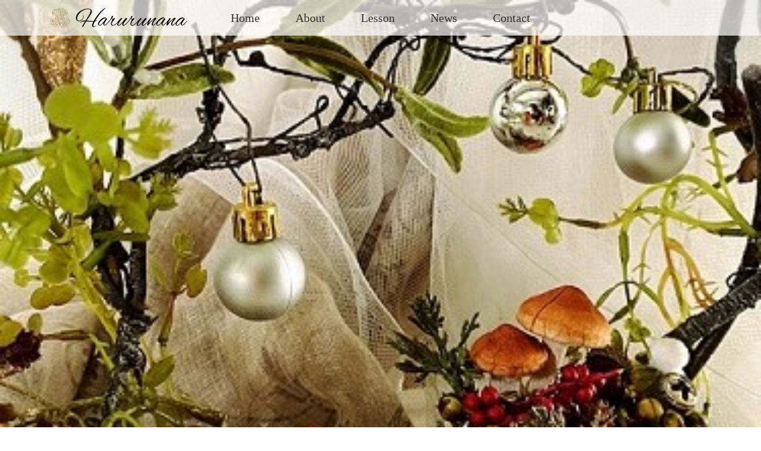

--- FILE ---
content_type: text/html; charset=UTF-8
request_url: https://harurunana.com/%EF%BC%92%EF%BC%90%EF%BC%92%EF%BC%91fuyu9/
body_size: 16094
content:
<!DOCTYPE html>
<html class="pc" dir="ltr" lang="ja" prefix="og: https://ogp.me/ns#">
<head prefix="og: https://ogp.me/ns# fb: https://ogp.me/ns/fb#">
<meta charset="UTF-8">
<!--[if IE]><meta http-equiv="X-UA-Compatible" content="IE=edge"><![endif]-->
<meta name="viewport" content="width=device-width">
<title>２０２１fuyu9 | Haruruna'na ハルルナーナ</title>
<meta name="description" content="花と雑貨で彩る - 私だけの特別な湘南時間 -">
<meta property="og:type" content="article">
<meta property="og:url" content="https://harurunana.com/%EF%BC%92%EF%BC%90%EF%BC%92%EF%BC%91fuyu9/">
<meta property="og:title" content="２０２１fuyu9 | Haruruna'na ハルルナーナ">
<meta property="og:description" content="花と雑貨で彩る - 私だけの特別な湘南時間 -">
<meta property="og:site_name" content="Haruruna&#039;na ハルルナーナ">
<meta property="og:image" content="https://harurunana.com/wp-content/uploads/2024/04/olu.jpg">
<meta property="og:image:secure_url" content="https://harurunana.com/wp-content/uploads/2024/04/olu.jpg"> 
<meta property="og:image:width" content="1563"> 
<meta property="og:image:height" content="2081">
<meta property="fb:app_id" content="476775689952586">
<meta name="twitter:card" content="summary">
<meta name="twitter:title" content="２０２１fuyu9 | Haruruna'na ハルルナーナ">
<meta property="twitter:description" content="花と雑貨で彩る - 私だけの特別な湘南時間 -">
<meta name="twitter:image:src" content="https://harurunana.com/wp-content/uploads/2024/04/olu.jpg">
<link rel="pingback" href="https://harurunana.com/xmlrpc.php">

		<!-- All in One SEO 4.9.3 - aioseo.com -->
	<meta name="robots" content="max-image-preview:large" />
	<meta name="author" content="harurunana"/>
	<link rel="canonical" href="https://harurunana.com/%ef%bc%92%ef%bc%90%ef%bc%92%ef%bc%91fuyu9/" />
	<meta name="generator" content="All in One SEO (AIOSEO) 4.9.3" />
		<meta property="og:locale" content="ja_JP" />
		<meta property="og:site_name" content="Haruruna&#039;na" />
		<meta property="og:type" content="article" />
		<meta property="og:title" content="２０２１fuyu9 | Haruruna&#039;na ハルルナーナ" />
		<meta property="og:url" content="https://harurunana.com/%ef%bc%92%ef%bc%90%ef%bc%92%ef%bc%91fuyu9/" />
		<meta property="fb:app_id" content="476775689952586" />
		<meta property="fb:admins" content="243929949431812" />
		<meta property="og:image" content="https://harurunana.com/wp-content/uploads/2020/09/rogo.png" />
		<meta property="og:image:secure_url" content="https://harurunana.com/wp-content/uploads/2020/09/rogo.png" />
		<meta property="og:image:width" content="125" />
		<meta property="og:image:height" content="50" />
		<meta property="article:published_time" content="2021-09-12T12:34:27+00:00" />
		<meta property="article:modified_time" content="2021-09-12T12:34:27+00:00" />
		<meta name="twitter:card" content="summary" />
		<meta name="twitter:title" content="２０２１fuyu9 | Haruruna&#039;na ハルルナーナ" />
		<meta name="twitter:image" content="https://harurunana.com/wp-content/uploads/2020/09/rogo.png" />
		<script type="application/ld+json" class="aioseo-schema">
			{"@context":"https:\/\/schema.org","@graph":[{"@type":"BreadcrumbList","@id":"https:\/\/harurunana.com\/%ef%bc%92%ef%bc%90%ef%bc%92%ef%bc%91fuyu9\/#breadcrumblist","itemListElement":[{"@type":"ListItem","@id":"https:\/\/harurunana.com#listItem","position":1,"name":"\u30db\u30fc\u30e0","item":"https:\/\/harurunana.com","nextItem":{"@type":"ListItem","@id":"https:\/\/harurunana.com\/%ef%bc%92%ef%bc%90%ef%bc%92%ef%bc%91fuyu9\/#listItem","name":"\uff12\uff10\uff12\uff11fuyu9"}},{"@type":"ListItem","@id":"https:\/\/harurunana.com\/%ef%bc%92%ef%bc%90%ef%bc%92%ef%bc%91fuyu9\/#listItem","position":2,"name":"\uff12\uff10\uff12\uff11fuyu9","previousItem":{"@type":"ListItem","@id":"https:\/\/harurunana.com#listItem","name":"\u30db\u30fc\u30e0"}}]},{"@type":"ItemPage","@id":"https:\/\/harurunana.com\/%ef%bc%92%ef%bc%90%ef%bc%92%ef%bc%91fuyu9\/#itempage","url":"https:\/\/harurunana.com\/%ef%bc%92%ef%bc%90%ef%bc%92%ef%bc%91fuyu9\/","name":"\uff12\uff10\uff12\uff11fuyu9 | Haruruna'na \u30cf\u30eb\u30eb\u30ca\u30fc\u30ca","inLanguage":"ja","isPartOf":{"@id":"https:\/\/harurunana.com\/#website"},"breadcrumb":{"@id":"https:\/\/harurunana.com\/%ef%bc%92%ef%bc%90%ef%bc%92%ef%bc%91fuyu9\/#breadcrumblist"},"author":{"@id":"https:\/\/harurunana.com\/author\/harurunana\/#author"},"creator":{"@id":"https:\/\/harurunana.com\/author\/harurunana\/#author"},"datePublished":"2021-09-12T21:34:27+09:00","dateModified":"2021-09-12T21:34:27+09:00"},{"@type":"Organization","@id":"https:\/\/harurunana.com\/#organization","name":"harurunana","description":"\u82b1\u3068\u96d1\u8ca8\u3067\u5f69\u308b - \u79c1\u3060\u3051\u306e\u7279\u5225\u306a\u6e58\u5357\u6642\u9593 -","url":"https:\/\/harurunana.com\/","logo":{"@type":"ImageObject","url":"https:\/\/harurunana.com\/wp-content\/uploads\/2020\/09\/rogo.png","@id":"https:\/\/harurunana.com\/%ef%bc%92%ef%bc%90%ef%bc%92%ef%bc%91fuyu9\/#organizationLogo","width":125,"height":50},"image":{"@id":"https:\/\/harurunana.com\/%ef%bc%92%ef%bc%90%ef%bc%92%ef%bc%91fuyu9\/#organizationLogo"},"sameAs":["https:\/\/www.instagram.com\/harurunana_\/"]},{"@type":"Person","@id":"https:\/\/harurunana.com\/author\/harurunana\/#author","url":"https:\/\/harurunana.com\/author\/harurunana\/","name":"harurunana","image":{"@type":"ImageObject","@id":"https:\/\/harurunana.com\/%ef%bc%92%ef%bc%90%ef%bc%92%ef%bc%91fuyu9\/#authorImage","url":"https:\/\/secure.gravatar.com\/avatar\/837b9191e3359e3f49a7914f33ff29099c8af252214da3cdd696e55c01a06acd?s=96&d=mm&r=g","width":96,"height":96,"caption":"harurunana"},"sameAs":["https:\/\/www.instagram.com\/harurunana_\/"]},{"@type":"WebSite","@id":"https:\/\/harurunana.com\/#website","url":"https:\/\/harurunana.com\/","name":"Haruruna'na","alternateName":"\u30cf\u30eb\u30eb\u30ca\u30fc\u30ca","description":"\u82b1\u3068\u96d1\u8ca8\u3067\u5f69\u308b - \u79c1\u3060\u3051\u306e\u7279\u5225\u306a\u6e58\u5357\u6642\u9593 -","inLanguage":"ja","publisher":{"@id":"https:\/\/harurunana.com\/#organization"}}]}
		</script>
		<!-- All in One SEO -->

<link rel='dns-prefetch' href='//webfonts.xserver.jp' />
<link rel="alternate" type="application/rss+xml" title="Haruruna&#039;na ハルルナーナ &raquo; フィード" href="https://harurunana.com/feed/" />
<link rel="alternate" type="application/rss+xml" title="Haruruna&#039;na ハルルナーナ &raquo; コメントフィード" href="https://harurunana.com/comments/feed/" />
<link rel="alternate" type="application/rss+xml" title="Haruruna&#039;na ハルルナーナ &raquo; ２０２１fuyu9 のコメントのフィード" href="https://harurunana.com/feed/?attachment_id=2133" />
<link rel="alternate" title="oEmbed (JSON)" type="application/json+oembed" href="https://harurunana.com/wp-json/oembed/1.0/embed?url=https%3A%2F%2Fharurunana.com%2F%25ef%25bc%2592%25ef%25bc%2590%25ef%25bc%2592%25ef%25bc%2591fuyu9%2F" />
<link rel="alternate" title="oEmbed (XML)" type="text/xml+oembed" href="https://harurunana.com/wp-json/oembed/1.0/embed?url=https%3A%2F%2Fharurunana.com%2F%25ef%25bc%2592%25ef%25bc%2590%25ef%25bc%2592%25ef%25bc%2591fuyu9%2F&#038;format=xml" />
<link rel="preconnect" href="https://fonts.googleapis.com">
<link rel="preconnect" href="https://fonts.gstatic.com" crossorigin>
<link href="https://fonts.googleapis.com/css2?family=Noto+Sans+JP:wght@400;600" rel="stylesheet">
<style id='wp-img-auto-sizes-contain-inline-css' type='text/css'>
img:is([sizes=auto i],[sizes^="auto," i]){contain-intrinsic-size:3000px 1500px}
/*# sourceURL=wp-img-auto-sizes-contain-inline-css */
</style>
<link rel='stylesheet' id='style-css' href='https://harurunana.com/wp-content/themes/lotus_tcd039/style.css?ver=3.1.2' type='text/css' media='all' />
<link rel='stylesheet' id='sbi_styles-css' href='https://harurunana.com/wp-content/plugins/instagram-feed/css/sbi-styles.min.css?ver=6.10.0' type='text/css' media='all' />
<style id='wp-emoji-styles-inline-css' type='text/css'>

	img.wp-smiley, img.emoji {
		display: inline !important;
		border: none !important;
		box-shadow: none !important;
		height: 1em !important;
		width: 1em !important;
		margin: 0 0.07em !important;
		vertical-align: -0.1em !important;
		background: none !important;
		padding: 0 !important;
	}
/*# sourceURL=wp-emoji-styles-inline-css */
</style>
<style id='wp-block-library-inline-css' type='text/css'>
:root{--wp-block-synced-color:#7a00df;--wp-block-synced-color--rgb:122,0,223;--wp-bound-block-color:var(--wp-block-synced-color);--wp-editor-canvas-background:#ddd;--wp-admin-theme-color:#007cba;--wp-admin-theme-color--rgb:0,124,186;--wp-admin-theme-color-darker-10:#006ba1;--wp-admin-theme-color-darker-10--rgb:0,107,160.5;--wp-admin-theme-color-darker-20:#005a87;--wp-admin-theme-color-darker-20--rgb:0,90,135;--wp-admin-border-width-focus:2px}@media (min-resolution:192dpi){:root{--wp-admin-border-width-focus:1.5px}}.wp-element-button{cursor:pointer}:root .has-very-light-gray-background-color{background-color:#eee}:root .has-very-dark-gray-background-color{background-color:#313131}:root .has-very-light-gray-color{color:#eee}:root .has-very-dark-gray-color{color:#313131}:root .has-vivid-green-cyan-to-vivid-cyan-blue-gradient-background{background:linear-gradient(135deg,#00d084,#0693e3)}:root .has-purple-crush-gradient-background{background:linear-gradient(135deg,#34e2e4,#4721fb 50%,#ab1dfe)}:root .has-hazy-dawn-gradient-background{background:linear-gradient(135deg,#faaca8,#dad0ec)}:root .has-subdued-olive-gradient-background{background:linear-gradient(135deg,#fafae1,#67a671)}:root .has-atomic-cream-gradient-background{background:linear-gradient(135deg,#fdd79a,#004a59)}:root .has-nightshade-gradient-background{background:linear-gradient(135deg,#330968,#31cdcf)}:root .has-midnight-gradient-background{background:linear-gradient(135deg,#020381,#2874fc)}:root{--wp--preset--font-size--normal:16px;--wp--preset--font-size--huge:42px}.has-regular-font-size{font-size:1em}.has-larger-font-size{font-size:2.625em}.has-normal-font-size{font-size:var(--wp--preset--font-size--normal)}.has-huge-font-size{font-size:var(--wp--preset--font-size--huge)}.has-text-align-center{text-align:center}.has-text-align-left{text-align:left}.has-text-align-right{text-align:right}.has-fit-text{white-space:nowrap!important}#end-resizable-editor-section{display:none}.aligncenter{clear:both}.items-justified-left{justify-content:flex-start}.items-justified-center{justify-content:center}.items-justified-right{justify-content:flex-end}.items-justified-space-between{justify-content:space-between}.screen-reader-text{border:0;clip-path:inset(50%);height:1px;margin:-1px;overflow:hidden;padding:0;position:absolute;width:1px;word-wrap:normal!important}.screen-reader-text:focus{background-color:#ddd;clip-path:none;color:#444;display:block;font-size:1em;height:auto;left:5px;line-height:normal;padding:15px 23px 14px;text-decoration:none;top:5px;width:auto;z-index:100000}html :where(.has-border-color){border-style:solid}html :where([style*=border-top-color]){border-top-style:solid}html :where([style*=border-right-color]){border-right-style:solid}html :where([style*=border-bottom-color]){border-bottom-style:solid}html :where([style*=border-left-color]){border-left-style:solid}html :where([style*=border-width]){border-style:solid}html :where([style*=border-top-width]){border-top-style:solid}html :where([style*=border-right-width]){border-right-style:solid}html :where([style*=border-bottom-width]){border-bottom-style:solid}html :where([style*=border-left-width]){border-left-style:solid}html :where(img[class*=wp-image-]){height:auto;max-width:100%}:where(figure){margin:0 0 1em}html :where(.is-position-sticky){--wp-admin--admin-bar--position-offset:var(--wp-admin--admin-bar--height,0px)}@media screen and (max-width:600px){html :where(.is-position-sticky){--wp-admin--admin-bar--position-offset:0px}}

/*# sourceURL=wp-block-library-inline-css */
</style><style id='global-styles-inline-css' type='text/css'>
:root{--wp--preset--aspect-ratio--square: 1;--wp--preset--aspect-ratio--4-3: 4/3;--wp--preset--aspect-ratio--3-4: 3/4;--wp--preset--aspect-ratio--3-2: 3/2;--wp--preset--aspect-ratio--2-3: 2/3;--wp--preset--aspect-ratio--16-9: 16/9;--wp--preset--aspect-ratio--9-16: 9/16;--wp--preset--color--black: #000000;--wp--preset--color--cyan-bluish-gray: #abb8c3;--wp--preset--color--white: #ffffff;--wp--preset--color--pale-pink: #f78da7;--wp--preset--color--vivid-red: #cf2e2e;--wp--preset--color--luminous-vivid-orange: #ff6900;--wp--preset--color--luminous-vivid-amber: #fcb900;--wp--preset--color--light-green-cyan: #7bdcb5;--wp--preset--color--vivid-green-cyan: #00d084;--wp--preset--color--pale-cyan-blue: #8ed1fc;--wp--preset--color--vivid-cyan-blue: #0693e3;--wp--preset--color--vivid-purple: #9b51e0;--wp--preset--gradient--vivid-cyan-blue-to-vivid-purple: linear-gradient(135deg,rgb(6,147,227) 0%,rgb(155,81,224) 100%);--wp--preset--gradient--light-green-cyan-to-vivid-green-cyan: linear-gradient(135deg,rgb(122,220,180) 0%,rgb(0,208,130) 100%);--wp--preset--gradient--luminous-vivid-amber-to-luminous-vivid-orange: linear-gradient(135deg,rgb(252,185,0) 0%,rgb(255,105,0) 100%);--wp--preset--gradient--luminous-vivid-orange-to-vivid-red: linear-gradient(135deg,rgb(255,105,0) 0%,rgb(207,46,46) 100%);--wp--preset--gradient--very-light-gray-to-cyan-bluish-gray: linear-gradient(135deg,rgb(238,238,238) 0%,rgb(169,184,195) 100%);--wp--preset--gradient--cool-to-warm-spectrum: linear-gradient(135deg,rgb(74,234,220) 0%,rgb(151,120,209) 20%,rgb(207,42,186) 40%,rgb(238,44,130) 60%,rgb(251,105,98) 80%,rgb(254,248,76) 100%);--wp--preset--gradient--blush-light-purple: linear-gradient(135deg,rgb(255,206,236) 0%,rgb(152,150,240) 100%);--wp--preset--gradient--blush-bordeaux: linear-gradient(135deg,rgb(254,205,165) 0%,rgb(254,45,45) 50%,rgb(107,0,62) 100%);--wp--preset--gradient--luminous-dusk: linear-gradient(135deg,rgb(255,203,112) 0%,rgb(199,81,192) 50%,rgb(65,88,208) 100%);--wp--preset--gradient--pale-ocean: linear-gradient(135deg,rgb(255,245,203) 0%,rgb(182,227,212) 50%,rgb(51,167,181) 100%);--wp--preset--gradient--electric-grass: linear-gradient(135deg,rgb(202,248,128) 0%,rgb(113,206,126) 100%);--wp--preset--gradient--midnight: linear-gradient(135deg,rgb(2,3,129) 0%,rgb(40,116,252) 100%);--wp--preset--font-size--small: 13px;--wp--preset--font-size--medium: 20px;--wp--preset--font-size--large: 36px;--wp--preset--font-size--x-large: 42px;--wp--preset--spacing--20: 0.44rem;--wp--preset--spacing--30: 0.67rem;--wp--preset--spacing--40: 1rem;--wp--preset--spacing--50: 1.5rem;--wp--preset--spacing--60: 2.25rem;--wp--preset--spacing--70: 3.38rem;--wp--preset--spacing--80: 5.06rem;--wp--preset--shadow--natural: 6px 6px 9px rgba(0, 0, 0, 0.2);--wp--preset--shadow--deep: 12px 12px 50px rgba(0, 0, 0, 0.4);--wp--preset--shadow--sharp: 6px 6px 0px rgba(0, 0, 0, 0.2);--wp--preset--shadow--outlined: 6px 6px 0px -3px rgb(255, 255, 255), 6px 6px rgb(0, 0, 0);--wp--preset--shadow--crisp: 6px 6px 0px rgb(0, 0, 0);}:where(.is-layout-flex){gap: 0.5em;}:where(.is-layout-grid){gap: 0.5em;}body .is-layout-flex{display: flex;}.is-layout-flex{flex-wrap: wrap;align-items: center;}.is-layout-flex > :is(*, div){margin: 0;}body .is-layout-grid{display: grid;}.is-layout-grid > :is(*, div){margin: 0;}:where(.wp-block-columns.is-layout-flex){gap: 2em;}:where(.wp-block-columns.is-layout-grid){gap: 2em;}:where(.wp-block-post-template.is-layout-flex){gap: 1.25em;}:where(.wp-block-post-template.is-layout-grid){gap: 1.25em;}.has-black-color{color: var(--wp--preset--color--black) !important;}.has-cyan-bluish-gray-color{color: var(--wp--preset--color--cyan-bluish-gray) !important;}.has-white-color{color: var(--wp--preset--color--white) !important;}.has-pale-pink-color{color: var(--wp--preset--color--pale-pink) !important;}.has-vivid-red-color{color: var(--wp--preset--color--vivid-red) !important;}.has-luminous-vivid-orange-color{color: var(--wp--preset--color--luminous-vivid-orange) !important;}.has-luminous-vivid-amber-color{color: var(--wp--preset--color--luminous-vivid-amber) !important;}.has-light-green-cyan-color{color: var(--wp--preset--color--light-green-cyan) !important;}.has-vivid-green-cyan-color{color: var(--wp--preset--color--vivid-green-cyan) !important;}.has-pale-cyan-blue-color{color: var(--wp--preset--color--pale-cyan-blue) !important;}.has-vivid-cyan-blue-color{color: var(--wp--preset--color--vivid-cyan-blue) !important;}.has-vivid-purple-color{color: var(--wp--preset--color--vivid-purple) !important;}.has-black-background-color{background-color: var(--wp--preset--color--black) !important;}.has-cyan-bluish-gray-background-color{background-color: var(--wp--preset--color--cyan-bluish-gray) !important;}.has-white-background-color{background-color: var(--wp--preset--color--white) !important;}.has-pale-pink-background-color{background-color: var(--wp--preset--color--pale-pink) !important;}.has-vivid-red-background-color{background-color: var(--wp--preset--color--vivid-red) !important;}.has-luminous-vivid-orange-background-color{background-color: var(--wp--preset--color--luminous-vivid-orange) !important;}.has-luminous-vivid-amber-background-color{background-color: var(--wp--preset--color--luminous-vivid-amber) !important;}.has-light-green-cyan-background-color{background-color: var(--wp--preset--color--light-green-cyan) !important;}.has-vivid-green-cyan-background-color{background-color: var(--wp--preset--color--vivid-green-cyan) !important;}.has-pale-cyan-blue-background-color{background-color: var(--wp--preset--color--pale-cyan-blue) !important;}.has-vivid-cyan-blue-background-color{background-color: var(--wp--preset--color--vivid-cyan-blue) !important;}.has-vivid-purple-background-color{background-color: var(--wp--preset--color--vivid-purple) !important;}.has-black-border-color{border-color: var(--wp--preset--color--black) !important;}.has-cyan-bluish-gray-border-color{border-color: var(--wp--preset--color--cyan-bluish-gray) !important;}.has-white-border-color{border-color: var(--wp--preset--color--white) !important;}.has-pale-pink-border-color{border-color: var(--wp--preset--color--pale-pink) !important;}.has-vivid-red-border-color{border-color: var(--wp--preset--color--vivid-red) !important;}.has-luminous-vivid-orange-border-color{border-color: var(--wp--preset--color--luminous-vivid-orange) !important;}.has-luminous-vivid-amber-border-color{border-color: var(--wp--preset--color--luminous-vivid-amber) !important;}.has-light-green-cyan-border-color{border-color: var(--wp--preset--color--light-green-cyan) !important;}.has-vivid-green-cyan-border-color{border-color: var(--wp--preset--color--vivid-green-cyan) !important;}.has-pale-cyan-blue-border-color{border-color: var(--wp--preset--color--pale-cyan-blue) !important;}.has-vivid-cyan-blue-border-color{border-color: var(--wp--preset--color--vivid-cyan-blue) !important;}.has-vivid-purple-border-color{border-color: var(--wp--preset--color--vivid-purple) !important;}.has-vivid-cyan-blue-to-vivid-purple-gradient-background{background: var(--wp--preset--gradient--vivid-cyan-blue-to-vivid-purple) !important;}.has-light-green-cyan-to-vivid-green-cyan-gradient-background{background: var(--wp--preset--gradient--light-green-cyan-to-vivid-green-cyan) !important;}.has-luminous-vivid-amber-to-luminous-vivid-orange-gradient-background{background: var(--wp--preset--gradient--luminous-vivid-amber-to-luminous-vivid-orange) !important;}.has-luminous-vivid-orange-to-vivid-red-gradient-background{background: var(--wp--preset--gradient--luminous-vivid-orange-to-vivid-red) !important;}.has-very-light-gray-to-cyan-bluish-gray-gradient-background{background: var(--wp--preset--gradient--very-light-gray-to-cyan-bluish-gray) !important;}.has-cool-to-warm-spectrum-gradient-background{background: var(--wp--preset--gradient--cool-to-warm-spectrum) !important;}.has-blush-light-purple-gradient-background{background: var(--wp--preset--gradient--blush-light-purple) !important;}.has-blush-bordeaux-gradient-background{background: var(--wp--preset--gradient--blush-bordeaux) !important;}.has-luminous-dusk-gradient-background{background: var(--wp--preset--gradient--luminous-dusk) !important;}.has-pale-ocean-gradient-background{background: var(--wp--preset--gradient--pale-ocean) !important;}.has-electric-grass-gradient-background{background: var(--wp--preset--gradient--electric-grass) !important;}.has-midnight-gradient-background{background: var(--wp--preset--gradient--midnight) !important;}.has-small-font-size{font-size: var(--wp--preset--font-size--small) !important;}.has-medium-font-size{font-size: var(--wp--preset--font-size--medium) !important;}.has-large-font-size{font-size: var(--wp--preset--font-size--large) !important;}.has-x-large-font-size{font-size: var(--wp--preset--font-size--x-large) !important;}
/*# sourceURL=global-styles-inline-css */
</style>

<style id='classic-theme-styles-inline-css' type='text/css'>
/*! This file is auto-generated */
.wp-block-button__link{color:#fff;background-color:#32373c;border-radius:9999px;box-shadow:none;text-decoration:none;padding:calc(.667em + 2px) calc(1.333em + 2px);font-size:1.125em}.wp-block-file__button{background:#32373c;color:#fff;text-decoration:none}
/*# sourceURL=/wp-includes/css/classic-themes.min.css */
</style>
<link rel='stylesheet' id='contact-form-7-css' href='https://harurunana.com/wp-content/plugins/contact-form-7/includes/css/styles.css?ver=6.1.4' type='text/css' media='all' />
<link rel='stylesheet' id='foobox-free-min-css' href='https://harurunana.com/wp-content/plugins/foobox-image-lightbox/free/css/foobox.free.min.css?ver=2.7.41' type='text/css' media='all' />
<link rel='stylesheet' id='toc-screen-css' href='https://harurunana.com/wp-content/plugins/table-of-contents-plus/screen.min.css?ver=2411.1' type='text/css' media='all' />
<style id='toc-screen-inline-css' type='text/css'>
div#toc_container ul li {font-size: 16px;}
/*# sourceURL=toc-screen-inline-css */
</style>
<link rel='stylesheet' id='xo-slider-css' href='https://harurunana.com/wp-content/plugins/xo-liteslider/css/base.min.css?ver=3.8.6' type='text/css' media='all' />
<link rel='stylesheet' id='xo-swiper-css' href='https://harurunana.com/wp-content/plugins/xo-liteslider/assets/vendor/swiper/swiper-bundle.min.css?ver=3.8.6' type='text/css' media='all' />
<style>:root {
  --tcd-font-type1: Arial,"Hiragino Sans","Yu Gothic Medium","Meiryo",sans-serif;
  --tcd-font-type2: "Times New Roman",Times,"Yu Mincho","游明朝","游明朝体","Hiragino Mincho Pro",serif;
  --tcd-font-type3: Palatino,"Yu Kyokasho","游教科書体","UD デジタル 教科書体 N","游明朝","游明朝体","Hiragino Mincho Pro","Meiryo",serif;
  --tcd-font-type-logo: "Noto Sans JP",sans-serif;
}</style>
<script type="text/javascript" src="https://harurunana.com/wp-includes/js/jquery/jquery.min.js?ver=3.7.1" id="jquery-core-js"></script>
<script type="text/javascript" src="https://harurunana.com/wp-includes/js/jquery/jquery-migrate.min.js?ver=3.4.1" id="jquery-migrate-js"></script>
<script type="text/javascript" src="//webfonts.xserver.jp/js/xserverv3.js?fadein=0&amp;ver=2.0.9" id="typesquare_std-js"></script>
<script type="text/javascript" id="foobox-free-min-js-before">
/* <![CDATA[ */
/* Run FooBox FREE (v2.7.41) */
var FOOBOX = window.FOOBOX = {
	ready: true,
	disableOthers: false,
	o: {wordpress: { enabled: true }, countMessage:'image %index of %total', captions: { dataTitle: ["captionTitle","title"], dataDesc: ["captionDesc","description"] }, rel: '', excludes:'.fbx-link,.nofoobox,.nolightbox,a[href*="pinterest.com/pin/create/button/"]', affiliate : { enabled: false }},
	selectors: [
		".foogallery-container.foogallery-lightbox-foobox", ".foogallery-container.foogallery-lightbox-foobox-free", ".gallery", ".wp-block-gallery", ".wp-caption", ".wp-block-image", "a:has(img[class*=wp-image-])", ".foobox"
	],
	pre: function( $ ){
		// Custom JavaScript (Pre)
		
	},
	post: function( $ ){
		// Custom JavaScript (Post)
		
		// Custom Captions Code
		
	},
	custom: function( $ ){
		// Custom Extra JS
		
	}
};
//# sourceURL=foobox-free-min-js-before
/* ]]> */
</script>
<script type="text/javascript" src="https://harurunana.com/wp-content/plugins/foobox-image-lightbox/free/js/foobox.free.min.js?ver=2.7.41" id="foobox-free-min-js"></script>
<link rel="https://api.w.org/" href="https://harurunana.com/wp-json/" /><link rel="alternate" title="JSON" type="application/json" href="https://harurunana.com/wp-json/wp/v2/media/2133" /><link rel='shortlink' href='https://harurunana.com/?p=2133' />

<link rel="stylesheet" href="https://harurunana.com/wp-content/themes/lotus_tcd039/css/design-plus.css?ver=3.1.2">
<link rel="stylesheet" media="screen and (max-width:770px)" href="https://harurunana.com/wp-content/themes/lotus_tcd039/responsive.css?ver=3.1.2">
<link rel="stylesheet" href="https://harurunana.com/wp-content/themes/lotus_tcd039/css/footer-bar.css?ver=3.1.2">

<script src="https://harurunana.com/wp-content/themes/lotus_tcd039/js/jquery.easing.1.3.js?ver=3.1.2"></script>
<script src="https://harurunana.com/wp-content/themes/lotus_tcd039/js/jscript.js?ver=3.1.2"></script>
<script src="https://harurunana.com/wp-content/themes/lotus_tcd039/js/functions.js?ver=3.1.2"></script>
<script src="https://harurunana.com/wp-content/themes/lotus_tcd039/js/comment.js?ver=3.1.2"></script>
<script src="https://harurunana.com/wp-content/themes/lotus_tcd039/js/header_fix.js?ver=3.1.2"></script>

<style type="text/css">
body, input, textarea { font-family: var(--tcd-font-type3); }
.rich_font { font-family: var(--tcd-font-type3); }
.rich_font_logo { font-family: var(--tcd-font-type-logo); font-weight: bold !important;}

body { font-size:16px; }

.pc #header .logo { font-size:24px; }
.mobile #header .logo { font-size:18px; }
.pc #header .desc { font-size:12px; }
#footer_logo .logo { font-size:24px; }
#footer_logo .desc { font-size:12px; }
.pc #header #logo_text_fixed .logo { font-size:20px; }

.index_box_list .image img, #index_blog_list li .image img, #related_post li a.image img, .styled_post_list1 .image img, #recent_news .image img{
  -webkit-transition: all 0.35s ease-in-out; -moz-transition: all 0.35s ease-in-out; transition: all 0.35s ease-in-out;
  -webkit-transform: scale(1); -moz-transform: scale(1); -ms-transform: scale(1); -o-transform: scale(1); transform: scale(1);
  -webkit-backface-visibility:hidden; backface-visibility:hidden;
}
.index_box_list .image a:hover img, #index_blog_list li .image:hover img, #related_post li a.image:hover img, .styled_post_list1 .image:hover img, #recent_news .image:hover img{
 -webkit-transform: scale(1.2); -moz-transform: scale(1.2); -ms-transform: scale(1.2); -o-transform: scale(1.2); transform: scale(1.2);
}

.pc .home #header_top{ background:rgba(255,255,255,1) }
.pc .home #global_menu{ background:rgba(255,255,255,0.7) }
.pc .header_fix #header{ background:rgba(255,255,255,1) }
	.pc .not_home #header{ background:rgba(255,255,255,0.7) }
.pc .not_home.header_fix2 #header{ background:rgba(255,255,255,1) }
.pc #global_menu > ul > li > a{ color:#333333; }

.pc #index_content2 .catchphrase .headline { font-size:40px; }
.pc #index_content2 .catchphrase .desc { font-size:20px; }

#post_title { font-size:36px; }
.post_content { font-size:16px; }

.post_content a:not(.q_button), .pc #global_menu > ul > li.active > a, .pc #global_menu li.current-menu-item > a, .pc #global_menu > ul > li > a:hover, #header_logo .logo a:hover, #bread_crumb li.home a:hover:before, #bread_crumb li a:hover,
 .footer_menu li:first-child a, .footer_menu li:only-child a, #previous_next_post a:hover, .color_headline
  { color:#D86F7C; }

.post_content a:hover:not(.q_button) { color:#ecb7be; }
a:hover{ color:#D86F7C; }

.pc #global_menu ul ul a, #return_top a, .next_page_link a:hover, .page_navi a:hover, .collapse_category_list li a:hover .count, .index_archive_link a:hover, .slick-arrow:hover, #header_logo_index .link:hover,
 #previous_next_page a:hover, .page_navi p.back a:hover, .collapse_category_list li a:hover .count, .mobile #global_menu li a:hover,
  #wp-calendar td a:hover, #wp-calendar #prev a:hover, #wp-calendar #next a:hover, .widget_search #search-btn input:hover, .widget_search #searchsubmit:hover, .side_widget.google_search #searchsubmit:hover,
   #submit_comment:hover, #comment_header ul li a:hover, #comment_header ul li.comment_switch_active a, #comment_header #comment_closed p, #post_pagination a:hover, #post_pagination p, a.menu_button:hover, .mobile .footer_menu a:hover, .mobile #footer_menu_bottom li a:hover
    { background-color:#D86F7C; }

.pc #global_menu ul ul a:hover, #return_top a:hover
 { background-color:#551111; }

.side_headline, #footer_address, #recent_news .headline, .page_navi span.current
 { background-color:#A14A46; }

#index_content1_top
 { background-color:#F1D2D0; }

#comment_textarea textarea:focus, #guest_info input:focus, #comment_header ul li a:hover, #comment_header ul li.comment_switch_active a, #comment_header #comment_closed p
 { border-color:#D86F7C; }

#comment_header ul li.comment_switch_active a:after, #comment_header #comment_closed p:after
 { border-color:#D86F7C transparent transparent transparent; }

.collapse_category_list li a:before
 { border-color: transparent transparent transparent #D86F7C; }


  #site_loader_spinner { border:4px solid rgba(216,111,124,0.2); border-top-color:#D86F7C; }

/* メニューの親項目 */
.pc #global_menu > ul > li > a {
    font-size: 20px;
}

/* PC版グローバルメニューの副項目のリンク（テキスト部分） */
.pc #global_menu > ul > li ul li a {
    font-size: 18px; /* 例: 親項目より少し小さくする */
}

#index_news_banner .desc {
    font-size: 16px;
}

.index_box_list .desc { font-size: 16px; } /* 説明文箇所の変更 */

</style>


<script type="text/javascript">
jQuery(document).ready(function($){
  $('a')
    .not('a[href*="#"], a[href^="tel"], [href^="javascript:void(0);"], a[target="_blank"]')
    .on('click', function(e){
      // ⌘キー、Ctrlキー、Shiftキー、ホイールクリックはデフォルト動作を許可
      if (e.metaKey || e.ctrlKey || e.shiftKey || e.which === 2) {
        return;
      }

      var pass = $(this).attr("href");
      $('body').fadeOut();
      setTimeout(function(){
        location.href = pass;
      }, 300);
      return false;
    });
});
</script>


<style type="text/css"></style><noscript><style>.lazyload[data-src]{display:none !important;}</style></noscript><style>.lazyload{background-image:none !important;}.lazyload:before{background-image:none !important;}</style><link rel="icon" href="https://harurunana.com/wp-content/uploads/2025/10/cropped-H-32x32.png" sizes="32x32" />
<link rel="icon" href="https://harurunana.com/wp-content/uploads/2025/10/cropped-H-192x192.png" sizes="192x192" />
<link rel="apple-touch-icon" href="https://harurunana.com/wp-content/uploads/2025/10/cropped-H-180x180.png" />
<meta name="msapplication-TileImage" content="https://harurunana.com/wp-content/uploads/2025/10/cropped-H-270x270.png" />
		<style type="text/css" id="wp-custom-css">
			/* hide reCAPTCHA v3 badge */
.grecaptcha-badge {
    visibility: hidden;
}
		</style>
		</head>
<body id="body" class="attachment wp-singular attachment-template-default single single-attachment postid-2133 attachmentid-2133 attachment-jpeg wp-embed-responsive wp-theme-lotus_tcd039 mobile_header_fix not_home fix_top">

<div id="site_loader_overlay">
 <div id="site_loader_spinner"></div>
</div>

 <div id="header">
  <div id="header_top">
   <div id="header_logo">
    <div id="logo_image">
 <div class="logo">
  <a href="https://harurunana.com/" title="Haruruna&#039;na ハルルナーナ" data-label="Haruruna&#039;na ハルルナーナ"><img class="h_logo lazyload" src="[data-uri]" alt="Haruruna&#039;na ハルルナーナ" title="Haruruna&#039;na ハルルナーナ" data-src="https://harurunana.com/wp-content/uploads/2025/10/300120.png?1770082977" decoding="async" data-eio-rwidth="300" data-eio-rheight="120" /><noscript><img class="h_logo" src="https://harurunana.com/wp-content/uploads/2025/10/300120.png?1770082977" alt="Haruruna&#039;na ハルルナーナ" title="Haruruna&#039;na ハルルナーナ" data-eio="l" /></noscript></a>
 </div>
</div>
   </div>
  </div><!-- END #header_top -->
    <div id="header_bottom">
   <a href="#" class="menu_button"><span>menu</span></a>
   <div id="logo_image_fixed">
 <p class="logo"><a href="https://harurunana.com/" title="Haruruna&#039;na ハルルナーナ"><img class="s_logo lazyload" src="[data-uri]" alt="Haruruna&#039;na ハルルナーナ" title="Haruruna&#039;na ハルルナーナ" data-src="https://harurunana.com/wp-content/uploads/2025/10/26040.png?1770082977" decoding="async" data-eio-rwidth="260" data-eio-rheight="40" /><noscript><img class="s_logo" src="https://harurunana.com/wp-content/uploads/2025/10/26040.png?1770082977" alt="Haruruna&#039;na ハルルナーナ" title="Haruruna&#039;na ハルルナーナ" data-eio="l" /></noscript></a></p>
</div>
   <div id="global_menu">
    <ul id="menu-home" class="menu"><li id="menu-item-823" class="menu-item menu-item-type-post_type menu-item-object-page menu-item-home menu-item-823"><a href="https://harurunana.com/">Home</a></li>
<li id="menu-item-978" class="menu-item menu-item-type-post_type menu-item-object-page menu-item-has-children menu-item-978"><a href="https://harurunana.com/about/">About</a>
<ul class="sub-menu">
	<li id="menu-item-1818" class="menu-item menu-item-type-post_type menu-item-object-page menu-item-1818"><a href="https://harurunana.com/profile/">Profile</a></li>
	<li id="menu-item-4775" class="menu-item menu-item-type-post_type menu-item-object-page menu-item-4775"><a href="https://harurunana.com/harurunana-gallery/">Gallery</a></li>
	<li id="menu-item-1218" class="menu-item menu-item-type-post_type menu-item-object-page menu-item-1218"><a href="https://harurunana.com/lesson-work-collection/">Lesson 作品集</a></li>
</ul>
</li>
<li id="menu-item-968" class="menu-item menu-item-type-post_type menu-item-object-page menu-item-has-children menu-item-968"><a href="https://harurunana.com/lesson/">Lesson</a>
<ul class="sub-menu">
	<li id="menu-item-4765" class="menu-item menu-item-type-post_type menu-item-object-page menu-item-has-children menu-item-4765"><a href="https://harurunana.com/%e3%82%aa%e3%83%ab%e3%83%a2%e3%83%ab%e3%83%96%e3%83%ad%e3%83%b3%e3%82%ba%e3%83%89%e3%83%ac/">オルモルブロンズドレ</a>
	<ul class="sub-menu">
		<li id="menu-item-2484" class="menu-item menu-item-type-post_type menu-item-object-page menu-item-2484"><a href="https://harurunana.com/diploma/">ディプロマレッスン</a></li>
		<li id="menu-item-2485" class="menu-item menu-item-type-post_type menu-item-object-page menu-item-2485"><a href="https://harurunana.com/chandelier/">Step up Lesson1 Chandelier シャンドリエ</a></li>
		<li id="menu-item-2332" class="menu-item menu-item-type-post_type menu-item-object-page menu-item-2332"><a href="https://harurunana.com/ormol-bronze-dore-membersonly/">Ormol Bronze Dore認定校専用ページ</a></li>
		<li id="menu-item-3826" class="menu-item menu-item-type-post_type menu-item-object-page menu-item-3826"><a href="https://harurunana.com/2024-ormol-bronze-dore-exhibition/">2024 Ormol Exhibition</a></li>
	</ul>
</li>
	<li id="menu-item-1931" class="menu-item menu-item-type-post_type menu-item-object-page menu-item-1931"><a href="https://harurunana.com/ormol-bronze-dore%e8%aa%8d%e5%ae%9a%e6%a0%a1/">オルモルブロンズドレ認定校</a></li>
	<li id="menu-item-4768" class="menu-item menu-item-type-post_type menu-item-object-page menu-item-4768"><a href="https://harurunana.com/%e3%83%95%e3%83%ab%e3%83%bc%e3%83%ab%e3%83%ac%e3%83%83%e3%82%b9%e3%83%b3/">フルールレッスン</a></li>
	<li id="menu-item-4767" class="menu-item menu-item-type-post_type menu-item-object-page menu-item-4767"><a href="https://harurunana.com/%e3%82%a6%e3%82%a8%e3%83%87%e3%82%a3%e3%83%b3%e3%82%b0/">ウエディング</a></li>
	<li id="menu-item-4766" class="menu-item menu-item-type-post_type menu-item-object-page menu-item-4766"><a href="https://harurunana.com/%e6%88%90%e4%ba%ba%e5%bc%8f/">成人式</a></li>
	<li id="menu-item-4769" class="menu-item menu-item-type-post_type menu-item-object-page menu-item-4769"><a href="https://harurunana.com/%e3%81%8b%e3%81%94%e3%83%90%e3%83%83%e3%82%af/">かごバック</a></li>
	<li id="menu-item-4937" class="menu-item menu-item-type-post_type menu-item-object-page menu-item-4937"><a href="https://harurunana.com/reve-2/">Reve</a></li>
	<li id="menu-item-1820" class="menu-item menu-item-type-post_type menu-item-object-page menu-item-1820"><a href="https://harurunana.com/reve/">Reve認定校</a></li>
	<li id="menu-item-4771" class="menu-item menu-item-type-post_type menu-item-object-page menu-item-4771"><a href="https://harurunana.com/%e7%89%b9%e5%88%a5%e3%83%ac%e3%83%83%e3%82%b9%e3%83%b3/">特別レッスン</a></li>
</ul>
</li>
<li id="menu-item-1306" class="menu-item menu-item-type-custom menu-item-object-custom menu-item-has-children menu-item-1306"><a href="https://harurunana.com/news/">News</a>
<ul class="sub-menu">
	<li id="menu-item-1706" class="menu-item menu-item-type-post_type menu-item-object-page current_page_parent menu-item-1706"><a href="https://harurunana.com/blog/">Blog</a></li>
	<li id="menu-item-2497" class="menu-item menu-item-type-custom menu-item-object-custom menu-item-2497"><a target="_blank" href="https://harurunana.official.ec/">Shop</a></li>
</ul>
</li>
<li id="menu-item-825" class="menu-item menu-item-type-post_type menu-item-object-page menu-item-has-children menu-item-825"><a href="https://harurunana.com/contact-us/">Contact</a>
<ul class="sub-menu">
	<li id="menu-item-1548" class="menu-item menu-item-type-post_type menu-item-object-page menu-item-privacy-policy menu-item-1548"><a rel="privacy-policy" href="https://harurunana.com/privacy-policy/">プライバシーポリシー</a></li>
</ul>
</li>
</ul>   </div>
  </div><!-- END #header_bottom -->
   </div><!-- END #header -->

    
 <div id="main_contents" class="clearfix">

<div id="header_image">
 <div class="image"><img src="[data-uri]" title="" alt="" data-src="https://harurunana.com/wp-content/uploads/2021/09/２０２１fuyu9-375x296.jpg" decoding="async" class="lazyload" data-eio-rwidth="375" data-eio-rheight="296" /><noscript><img src="https://harurunana.com/wp-content/uploads/2021/09/２０２１fuyu9-375x296.jpg" title="" alt="" data-eio="l" /></noscript></div>
 <div class="caption" style="text-shadow:0px 0px 4px #333333; color:#FFFFFF; ">
  <p class="title rich_font" style="font-size:40px;"></p>
 </div>
</div>

<div id="bread_crumb">

<ul class="clearfix" itemscope itemtype="https://schema.org/BreadcrumbList">
 <li itemprop="itemListElement" itemscope itemtype="https://schema.org/ListItem" class="home"><a itemprop="item" href="https://harurunana.com/"><span itemprop="name">ホーム</span></a><meta itemprop="position" content="1" /></li>

 <li itemprop="itemListElement" itemscope itemtype="https://schema.org/ListItem"><a itemprop="item" href="https://harurunana.com/blog/"><span itemprop="name">Blog</span></a><meta itemprop="position" content="2" /></li>
 <li itemprop="itemListElement" itemscope itemtype="https://schema.org/ListItem">
   <meta itemprop="position" content="3" /></li>
 <li itemprop="itemListElement" itemscope itemtype="https://schema.org/ListItem" class="last"><span itemprop="name">２０２１fuyu9</span><meta itemprop="position" content="4" /></li>

</ul>
</div>

<div id="main_col" class="clearfix">

<div id="left_col">

 
 <div id="article">

  
  <ul id="post_meta_top" class="clearfix">
   <li class="date"><time class="entry-date updated" datetime="2021-09-12T21:34:27+09:00">2021.09.12</time></li>     </ul>

  <h1 id="post_title" class="rich_font color_headline">２０２１fuyu9</h1>

    <div class="single_share clearfix" id="single_share_top">
   
<!--Type1-->

<div id="share_top1">

 

<div class="sns">
<ul class="type1 clearfix">



<!--lineボタン-->
  <li class="line_button">
   <a aria-label="Lline" href="http://line.me/R/msg/text/?%EF%BC%92%EF%BC%90%EF%BC%92%EF%BC%91fuyu9https%3A%2F%2Fharurunana.com%2F%25ef%25bc%2592%25ef%25bc%2590%25ef%25bc%2592%25ef%25bc%2591fuyu9%2F"><i class="icon-line"></i><span class="ttl">LINE</span></a>
  </li>




    <li class="note_button">
   <a href="https://note.com/intent/post?url=https%3A%2F%2Fharurunana.com%2F%25ef%25bc%2592%25ef%25bc%2590%25ef%25bc%2592%25ef%25bc%2591fuyu9%2F"><i class="icon-note"></i><span class="ttl">note</span></a>
  </li>
  
</ul>
</div>

</div>


<!--Type2-->

<!--Type3-->

<!--Type4-->

<!--Type5-->
  </div>
  
 <!-- banner2 -->
 
  <div class="post_content clearfix">
   <p class="attachment"><a href='https://harurunana.com/wp-content/uploads/2021/09/２０２１fuyu9.jpg'><img fetchpriority="high" decoding="async" width="225" height="300" src="[data-uri]" class="attachment-medium size-medium lazyload" alt=""   data-src="https://harurunana.com/wp-content/uploads/2021/09/２０２１fuyu9-225x300.jpg" data-srcset="https://harurunana.com/wp-content/uploads/2021/09/２０２１fuyu9-225x300.jpg 225w, https://harurunana.com/wp-content/uploads/2021/09/２０２１fuyu9.jpg 375w" data-sizes="auto" data-eio-rwidth="225" data-eio-rheight="300" /><noscript><img fetchpriority="high" decoding="async" width="225" height="300" src="https://harurunana.com/wp-content/uploads/2021/09/２０２１fuyu9-225x300.jpg" class="attachment-medium size-medium" alt="" srcset="https://harurunana.com/wp-content/uploads/2021/09/２０２１fuyu9-225x300.jpg 225w, https://harurunana.com/wp-content/uploads/2021/09/２０２１fuyu9.jpg 375w" sizes="(max-width: 225px) 100vw, 225px" data-eio="l" /></noscript></a></p>
     </div>

    <div class="single_share clearfix" id="single_share_bottom">
   
<!--Type1-->

<div id="share_top1">

 

<div class="sns">
<ul class="type1 clearfix">



<!--lineボタン-->
  <li class="line_button">
   <a aria-label="Lline" href="http://line.me/R/msg/text/?%EF%BC%92%EF%BC%90%EF%BC%92%EF%BC%91fuyu9https%3A%2F%2Fharurunana.com%2F%25ef%25bc%2592%25ef%25bc%2590%25ef%25bc%2592%25ef%25bc%2591fuyu9%2F"><i class="icon-line"></i><span class="ttl">LINE</span></a>
  </li>




    <li class="note_button">
   <a href="https://note.com/intent/post?url=https%3A%2F%2Fharurunana.com%2F%25ef%25bc%2592%25ef%25bc%2590%25ef%25bc%2592%25ef%25bc%2591fuyu9%2F"><i class="icon-note"></i><span class="ttl">note</span></a>
  </li>
  
</ul>
</div>

</div>


<!--Type2-->

<!--Type3-->

<!--Type4-->

<!--Type5-->
  </div>
  
  
    <div id="previous_next_post" class="clearfix">
     </div>
  
 </div><!-- END #article -->

 <!-- banner1 -->
 
 
  
 

</div><!-- END #left_col -->


  <div id="side_col">
  <div class="side_widget clearfix widget_categories" id="categories-4">
<div class="side_headline"><span>Blog</span></div><form action="https://harurunana.com" method="get"><label class="screen-reader-text" for="cat">Blog</label><select  name='cat' id='cat' class='postform'>
	<option value='-1'>カテゴリーを選択</option>
	<option class="level-0" value="83">WS&nbsp;&nbsp;(5)</option>
	<option class="level-0" value="76">お花&nbsp;&nbsp;(12)</option>
	<option class="level-0" value="79">イベント&nbsp;&nbsp;(22)</option>
	<option class="level-0" value="85">オルモルブロンズドレ&nbsp;&nbsp;(4)</option>
	<option class="level-0" value="78">レッスンのご案内&nbsp;&nbsp;(29)</option>
	<option class="level-0" value="84">三越カルチャーサロンレッスン&nbsp;&nbsp;(2)</option>
	<option class="level-0" value="77">日常&nbsp;&nbsp;(5)</option>
</select>
</form><script type="text/javascript">
/* <![CDATA[ */

( ( dropdownId ) => {
	const dropdown = document.getElementById( dropdownId );
	function onSelectChange() {
		setTimeout( () => {
			if ( 'escape' === dropdown.dataset.lastkey ) {
				return;
			}
			if ( dropdown.value && parseInt( dropdown.value ) > 0 && dropdown instanceof HTMLSelectElement ) {
				dropdown.parentElement.submit();
			}
		}, 250 );
	}
	function onKeyUp( event ) {
		if ( 'Escape' === event.key ) {
			dropdown.dataset.lastkey = 'escape';
		} else {
			delete dropdown.dataset.lastkey;
		}
	}
	function onClick() {
		delete dropdown.dataset.lastkey;
	}
	dropdown.addEventListener( 'keyup', onKeyUp );
	dropdown.addEventListener( 'click', onClick );
	dropdown.addEventListener( 'change', onSelectChange );
})( "cat" );

//# sourceURL=WP_Widget_Categories%3A%3Awidget
/* ]]> */
</script>
</div>
 </div>
 

</div><!-- END #main_col -->


 </div><!-- END #main_contents -->

<div id="footer_wrapper">
 <div id="footer_top">
  <div id="footer_top_inner">

   <!-- footer logo -->
   <div id="footer_logo">
    <div class="logo_area">
 <p class="logo"><a class="rich_font_logo" href="https://harurunana.com/" title="Haruruna&#039;na ハルルナーナ"><img class="f_logo lazyload" src="[data-uri]" alt="Haruruna&#039;na ハルルナーナ" title="Haruruna&#039;na ハルルナーナ" data-src="https://harurunana.com/wp-content/uploads/2025/10/300120-1.png?1770082977" decoding="async" data-eio-rwidth="300" data-eio-rheight="120" /><noscript><img class="f_logo" src="https://harurunana.com/wp-content/uploads/2025/10/300120-1.png?1770082977" alt="Haruruna&#039;na ハルルナーナ" title="Haruruna&#039;na ハルルナーナ" data-eio="l" /></noscript></a></p>
</div>
   </div>

   <!-- footer menu -->
      <div id="footer_menu" class="clearfix">
        <div id="footer-menu1" class="footer_menu clearfix">
     <ul id="menu-footer-menu" class="menu"><li id="menu-item-4845" class="menu-item menu-item-type-post_type menu-item-object-page menu-item-home menu-item-4845"><a href="https://harurunana.com/">Home</a></li>
<li id="menu-item-4846" class="menu-item menu-item-type-post_type menu-item-object-page menu-item-4846"><a href="https://harurunana.com/about/">About</a></li>
<li id="menu-item-4847" class="menu-item menu-item-type-post_type menu-item-object-page menu-item-4847"><a href="https://harurunana.com/profile/">Profile</a></li>
<li id="menu-item-4848" class="menu-item menu-item-type-post_type menu-item-object-page menu-item-4848"><a href="https://harurunana.com/harurunana-gallery/">Gallery</a></li>
<li id="menu-item-4873" class="menu-item menu-item-type-post_type menu-item-object-page menu-item-4873"><a href="https://harurunana.com/lesson-work-collection/">Lesson 作品集</a></li>
<li id="menu-item-4849" class="menu-item menu-item-type-post_type menu-item-object-page menu-item-4849"><a href="https://harurunana.com/contact-us/">Contact</a></li>
</ul>    </div>
            <div id="footer-menu2" class="footer_menu clearfix">
     <ul id="menu-footer-menu02" class="menu"><li id="menu-item-4856" class="menu-item menu-item-type-post_type menu-item-object-page menu-item-4856"><a href="https://harurunana.com/lesson/">Lesson</a></li>
<li id="menu-item-4854" class="menu-item menu-item-type-post_type menu-item-object-page menu-item-4854"><a href="https://harurunana.com/%e3%83%95%e3%83%ab%e3%83%bc%e3%83%ab%e3%83%ac%e3%83%83%e3%82%b9%e3%83%b3/">フルールレッスン</a></li>
<li id="menu-item-4851" class="menu-item menu-item-type-post_type menu-item-object-page menu-item-4851"><a href="https://harurunana.com/%e3%82%a6%e3%82%a8%e3%83%87%e3%82%a3%e3%83%b3%e3%82%b0/">ウエディング</a></li>
<li id="menu-item-4855" class="menu-item menu-item-type-post_type menu-item-object-page menu-item-4855"><a href="https://harurunana.com/%e7%89%b9%e5%88%a5%e3%83%ac%e3%83%83%e3%82%b9%e3%83%b3/">特別レッスン</a></li>
<li id="menu-item-4850" class="menu-item menu-item-type-post_type menu-item-object-page menu-item-4850"><a href="https://harurunana.com/%e3%81%8b%e3%81%94%e3%83%90%e3%83%83%e3%82%af/">かごバック</a></li>
<li id="menu-item-4853" class="menu-item menu-item-type-post_type menu-item-object-page menu-item-4853"><a href="https://harurunana.com/%e6%88%90%e4%ba%ba%e5%bc%8f/">成人式</a></li>
</ul>    </div>
            <div id="footer-menu3" class="footer_menu clearfix">
     <ul id="menu-footer-menu03" class="menu"><li id="menu-item-4857" class="menu-item menu-item-type-post_type menu-item-object-page menu-item-4857"><a href="https://harurunana.com/%e3%82%aa%e3%83%ab%e3%83%a2%e3%83%ab%e3%83%96%e3%83%ad%e3%83%b3%e3%82%ba%e3%83%89%e3%83%ac/">オルモルブロンズドレ</a></li>
<li id="menu-item-4881" class="menu-item menu-item-type-post_type menu-item-object-page menu-item-4881"><a href="https://harurunana.com/ormol-bronze-dore%e8%aa%8d%e5%ae%9a%e6%a0%a1/">Ormol Bronze Dore認定校</a></li>
<li id="menu-item-4858" class="menu-item menu-item-type-post_type menu-item-object-page menu-item-4858"><a href="https://harurunana.com/premiere%e3%80%80/">première　</a></li>
<li id="menu-item-4863" class="menu-item menu-item-type-post_type menu-item-object-page menu-item-4863"><a href="https://harurunana.com/%e6%9d%b1%e5%8c%97/">東北</a></li>
<li id="menu-item-4866" class="menu-item menu-item-type-post_type menu-item-object-page menu-item-4866"><a href="https://harurunana.com/%e9%96%a2%e6%9d%b1/">関東</a></li>
<li id="menu-item-4862" class="menu-item menu-item-type-post_type menu-item-object-page menu-item-4862"><a href="https://harurunana.com/%e6%9d%b1%e4%ba%ac%e9%83%bd/">東京都</a></li>
<li id="menu-item-4864" class="menu-item menu-item-type-post_type menu-item-object-page menu-item-4864"><a href="https://harurunana.com/%e7%a5%9e%e5%a5%88%e5%b7%9d/">神奈川</a></li>
<li id="menu-item-4860" class="menu-item menu-item-type-post_type menu-item-object-page menu-item-4860"><a href="https://harurunana.com/%e4%b8%ad%e9%83%a8/">中部</a></li>
<li id="menu-item-4865" class="menu-item menu-item-type-post_type menu-item-object-page menu-item-4865"><a href="https://harurunana.com/%e8%bf%91%e7%95%bf/">近畿</a></li>
<li id="menu-item-4859" class="menu-item menu-item-type-post_type menu-item-object-page menu-item-4859"><a href="https://harurunana.com/%e4%b8%ad%e5%9b%bd/">中国</a></li>
<li id="menu-item-4861" class="menu-item menu-item-type-post_type menu-item-object-page menu-item-4861"><a href="https://harurunana.com/%e4%b9%9d%e5%b7%9e/">九州</a></li>
<li id="menu-item-4867" class="menu-item menu-item-type-post_type menu-item-object-page menu-item-4867"><a href="https://harurunana.com/deuxieme%e3%80%80/">deuxième　</a></li>
</ul>    </div>
            <div id="footer-menu4" class="footer_menu clearfix">
     <ul id="menu-footer-menu04" class="menu"><li id="menu-item-4875" class="menu-item menu-item-type-post_type menu-item-object-page menu-item-4875"><a href="https://harurunana.com/2024-ormol-bronze-dore-exhibition/">2024 Ormol Bronze Dore Exhibition</a></li>
<li id="menu-item-4868" class="menu-item menu-item-type-post_type menu-item-object-page menu-item-4868"><a href="https://harurunana.com/reve-1/">Reve 1</a></li>
<li id="menu-item-4869" class="menu-item menu-item-type-post_type menu-item-object-page menu-item-4869"><a href="https://harurunana.com/rave2/">Reve 2</a></li>
<li id="menu-item-4870" class="menu-item menu-item-type-post_type menu-item-object-page menu-item-4870"><a href="https://harurunana.com/reve-3-2/">Reve 3</a></li>
<li id="menu-item-4938" class="menu-item menu-item-type-post_type menu-item-object-page menu-item-4938"><a href="https://harurunana.com/reve-2/">Reve</a></li>
<li id="menu-item-4871" class="menu-item menu-item-type-post_type menu-item-object-page menu-item-4871"><a href="https://harurunana.com/reve/">Reve認定校</a></li>
</ul>    </div>
            <div id="footer-menu5" class="footer_menu clearfix">
     <ul id="menu-global-menu05" class="menu"><li id="menu-item-4876" class="menu-item menu-item-type-post_type menu-item-object-page current_page_parent menu-item-4876"><a href="https://harurunana.com/blog/">Blog</a></li>
<li id="menu-item-4877" class="menu-item menu-item-type-post_type menu-item-object-page menu-item-4877"><a href="https://harurunana.com/ormol-bronze-dore-membersonly/">Ormol Bronze Dore認定校専用ページ</a></li>
<li id="menu-item-4878" class="menu-item menu-item-type-post_type menu-item-object-page menu-item-4878"><a href="https://harurunana.com/kiyaku/">オルモルブロンズドレ規約</a></li>
<li id="menu-item-4879" class="menu-item menu-item-type-post_type menu-item-object-page menu-item-4879"><a href="https://harurunana.com/chandelier/">Step up Lesson1 Chandelier シャンドリエ</a></li>
<li id="menu-item-4880" class="menu-item menu-item-type-post_type menu-item-object-page menu-item-4880"><a href="https://harurunana.com/diploma/">ディプロマレッスン</a></li>
</ul>    </div>
            <div id="footer-menu6" class="footer_menu clearfix">
     <ul id="menu-footer-menu06" class="menu"><li id="menu-item-4900" class="menu-item menu-item-type-post_type menu-item-object-page menu-item-4900"><a href="https://harurunana.com/%e3%82%af%e3%83%aa%e3%83%83%e3%83%97%e3%83%86%e3%82%ad%e3%82%b9%e3%83%88/">クリップテキスト</a></li>
<li id="menu-item-4901" class="menu-item menu-item-type-post_type menu-item-object-page menu-item-4901"><a href="https://harurunana.com/%e3%82%b7%e3%83%a3%e3%83%b3%e3%83%89%e3%83%aa%e3%82%a8%e3%82%b8%e3%83%a7%e3%83%b32025%e6%9c%80%e6%96%b0%ef%be%8a%ef%be%9e%ef%bd%b0%ef%bd%bc%ef%be%9e%ef%bd%ae%ef%be%9d/">シャンドリエジョン2025最新ﾊﾞｰｼﾞｮﾝ</a></li>
<li id="menu-item-4902" class="menu-item menu-item-type-post_type menu-item-object-page menu-item-4902"><a href="https://harurunana.com/%e5%b9%b3%e9%9d%a2%e3%80%80%e7%ae%b12025%e5%b9%b48%e6%9c%88%e6%9c%80%e6%96%b0%e3%83%90%e3%83%bc%e3%82%b8%e3%83%a7%e3%83%b3/">平面　箱2025年8月最新バージョン</a></li>
<li id="menu-item-4903" class="menu-item menu-item-type-post_type menu-item-object-page menu-item-4903"><a href="https://harurunana.com/%e7%be%bd%e3%83%9a%e3%83%b3%e3%83%ac%e3%82%b7%e3%83%94/">羽ペンレシピ</a></li>
<li id="menu-item-4904" class="menu-item menu-item-type-post_type menu-item-object-page menu-item-4904"><a href="https://harurunana.com/%e9%a6%99%e6%b0%b4%e7%93%b6%e3%80%80%e7%99%bd/">香水瓶　白</a></li>
</ul>    </div>
       </div>
   

  </div><!-- END #footer_top_inner -->
 </div><!-- END #footer_top -->

    <p id="footer_address"><span class="mr10"> Harurunana -ハルルナーナ-</span><span class="ml10"></span></p>
   
 <div id="footer_bottom">
  <div id="footer_bottom_inner" class="clearfix">
   <!-- social button -->
      <ul class="clearfix" id="footer_social_link">
            <li class="facebook"><a class="target_blank" href="https://www.facebook.com/Harurunana-%E3%83%8F%E3%83%AB%E3%83%AB%E3%83%8A%E3%83%BC%E3%83%8A-243929949431812/">Facebook</a></li>
            <li class="insta"><a class="target_blank" href="https://www.instagram.com/harurunana_/">Instagram</a></li>
                       </ul>
      <p id="copyright">Copyright &copy;&nbsp; <a href="https://harurunana.com/">Haruruna&#039;na ハルルナーナ</a></p>

  </div><!-- END #footer_bottom_inner -->
 </div><!-- END #footer_bottom -->
</div><!-- /footer_wrapper -->


 <div id="return_top">
  <a href="#body"><span>PAGE TOP</span></a>
 </div>


 <script>

 jQuery(window).bind("unload",function(){});

 jQuery(document).ready(function($){

  function after_load() {
   $('#site_loader_spinner').delay(300).addClass('fade_out');
   $('#site_loader_overlay').delay(600).addClass('fade_out');
   $('#site_loader_spinner').delay(600).fadeOut(100);
   $('#site_loader_overlay').delay(900).fadeOut(100);
        }


  $(window).load(function () {
    after_load();
  });
 
  $(function(){
    setTimeout(function(){
      if( $('#site_loader_overlay').is(':visible') ) {
        after_load();
      }
    }, 3000);
  });

 });
 </script>

 
 
 <!-- facebook share button code -->
 <div id="fb-root"></div>
 <script>
 (function(d, s, id) {
   var js, fjs = d.getElementsByTagName(s)[0];
   if (d.getElementById(id)) return;
   js = d.createElement(s); js.id = id;
   js.src = "//connect.facebook.net/ja_JP/sdk.js#xfbml=1&version=v2.5";
   fjs.parentNode.insertBefore(js, fjs);
 }(document, 'script', 'facebook-jssdk'));
 </script>

 
<script type="speculationrules">
{"prefetch":[{"source":"document","where":{"and":[{"href_matches":"/*"},{"not":{"href_matches":["/wp-*.php","/wp-admin/*","/wp-content/uploads/*","/wp-content/*","/wp-content/plugins/*","/wp-content/themes/lotus_tcd039/*","/*\\?(.+)"]}},{"not":{"selector_matches":"a[rel~=\"nofollow\"]"}},{"not":{"selector_matches":".no-prefetch, .no-prefetch a"}}]},"eagerness":"conservative"}]}
</script>
<!-- Instagram Feed JS -->
<script type="text/javascript">
var sbiajaxurl = "https://harurunana.com/wp-admin/admin-ajax.php";
</script>
<script type="text/javascript" src="https://harurunana.com/wp-includes/js/comment-reply.min.js?ver=6.9" id="comment-reply-js" async="async" data-wp-strategy="async" fetchpriority="low"></script>
<script type="text/javascript" id="eio-lazy-load-js-before">
/* <![CDATA[ */
var eio_lazy_vars = {"exactdn_domain":"","skip_autoscale":0,"bg_min_dpr":1.100000000000000088817841970012523233890533447265625,"threshold":0,"use_dpr":1};
//# sourceURL=eio-lazy-load-js-before
/* ]]> */
</script>
<script type="text/javascript" src="https://harurunana.com/wp-content/plugins/ewww-image-optimizer/includes/lazysizes.min.js?ver=831" id="eio-lazy-load-js" async="async" data-wp-strategy="async"></script>
<script type="text/javascript" src="https://harurunana.com/wp-includes/js/dist/hooks.min.js?ver=dd5603f07f9220ed27f1" id="wp-hooks-js"></script>
<script type="text/javascript" src="https://harurunana.com/wp-includes/js/dist/i18n.min.js?ver=c26c3dc7bed366793375" id="wp-i18n-js"></script>
<script type="text/javascript" id="wp-i18n-js-after">
/* <![CDATA[ */
wp.i18n.setLocaleData( { 'text direction\u0004ltr': [ 'ltr' ] } );
//# sourceURL=wp-i18n-js-after
/* ]]> */
</script>
<script type="text/javascript" src="https://harurunana.com/wp-content/plugins/contact-form-7/includes/swv/js/index.js?ver=6.1.4" id="swv-js"></script>
<script type="text/javascript" id="contact-form-7-js-translations">
/* <![CDATA[ */
( function( domain, translations ) {
	var localeData = translations.locale_data[ domain ] || translations.locale_data.messages;
	localeData[""].domain = domain;
	wp.i18n.setLocaleData( localeData, domain );
} )( "contact-form-7", {"translation-revision-date":"2025-11-30 08:12:23+0000","generator":"GlotPress\/4.0.3","domain":"messages","locale_data":{"messages":{"":{"domain":"messages","plural-forms":"nplurals=1; plural=0;","lang":"ja_JP"},"This contact form is placed in the wrong place.":["\u3053\u306e\u30b3\u30f3\u30bf\u30af\u30c8\u30d5\u30a9\u30fc\u30e0\u306f\u9593\u9055\u3063\u305f\u4f4d\u7f6e\u306b\u7f6e\u304b\u308c\u3066\u3044\u307e\u3059\u3002"],"Error:":["\u30a8\u30e9\u30fc:"]}},"comment":{"reference":"includes\/js\/index.js"}} );
//# sourceURL=contact-form-7-js-translations
/* ]]> */
</script>
<script type="text/javascript" id="contact-form-7-js-before">
/* <![CDATA[ */
var wpcf7 = {
    "api": {
        "root": "https:\/\/harurunana.com\/wp-json\/",
        "namespace": "contact-form-7\/v1"
    }
};
//# sourceURL=contact-form-7-js-before
/* ]]> */
</script>
<script type="text/javascript" src="https://harurunana.com/wp-content/plugins/contact-form-7/includes/js/index.js?ver=6.1.4" id="contact-form-7-js"></script>
<script type="text/javascript" id="toc-front-js-extra">
/* <![CDATA[ */
var tocplus = {"smooth_scroll":"1","visibility_show":"show","visibility_hide":"hide","width":"Auto"};
//# sourceURL=toc-front-js-extra
/* ]]> */
</script>
<script type="text/javascript" src="https://harurunana.com/wp-content/plugins/table-of-contents-plus/front.min.js?ver=2411.1" id="toc-front-js"></script>
<script type="text/javascript" src="https://www.google.com/recaptcha/api.js?render=6LdGC90ZAAAAAH7bHVFZCdppuvWU8AhNEBlfLLUp&amp;ver=3.0" id="google-recaptcha-js"></script>
<script type="text/javascript" src="https://harurunana.com/wp-includes/js/dist/vendor/wp-polyfill.min.js?ver=3.15.0" id="wp-polyfill-js"></script>
<script type="text/javascript" id="wpcf7-recaptcha-js-before">
/* <![CDATA[ */
var wpcf7_recaptcha = {
    "sitekey": "6LdGC90ZAAAAAH7bHVFZCdppuvWU8AhNEBlfLLUp",
    "actions": {
        "homepage": "homepage",
        "contactform": "contactform"
    }
};
//# sourceURL=wpcf7-recaptcha-js-before
/* ]]> */
</script>
<script type="text/javascript" src="https://harurunana.com/wp-content/plugins/contact-form-7/modules/recaptcha/index.js?ver=6.1.4" id="wpcf7-recaptcha-js"></script>
<script id="wp-emoji-settings" type="application/json">
{"baseUrl":"https://s.w.org/images/core/emoji/17.0.2/72x72/","ext":".png","svgUrl":"https://s.w.org/images/core/emoji/17.0.2/svg/","svgExt":".svg","source":{"concatemoji":"https://harurunana.com/wp-includes/js/wp-emoji-release.min.js?ver=6.9"}}
</script>
<script type="module">
/* <![CDATA[ */
/*! This file is auto-generated */
const a=JSON.parse(document.getElementById("wp-emoji-settings").textContent),o=(window._wpemojiSettings=a,"wpEmojiSettingsSupports"),s=["flag","emoji"];function i(e){try{var t={supportTests:e,timestamp:(new Date).valueOf()};sessionStorage.setItem(o,JSON.stringify(t))}catch(e){}}function c(e,t,n){e.clearRect(0,0,e.canvas.width,e.canvas.height),e.fillText(t,0,0);t=new Uint32Array(e.getImageData(0,0,e.canvas.width,e.canvas.height).data);e.clearRect(0,0,e.canvas.width,e.canvas.height),e.fillText(n,0,0);const a=new Uint32Array(e.getImageData(0,0,e.canvas.width,e.canvas.height).data);return t.every((e,t)=>e===a[t])}function p(e,t){e.clearRect(0,0,e.canvas.width,e.canvas.height),e.fillText(t,0,0);var n=e.getImageData(16,16,1,1);for(let e=0;e<n.data.length;e++)if(0!==n.data[e])return!1;return!0}function u(e,t,n,a){switch(t){case"flag":return n(e,"\ud83c\udff3\ufe0f\u200d\u26a7\ufe0f","\ud83c\udff3\ufe0f\u200b\u26a7\ufe0f")?!1:!n(e,"\ud83c\udde8\ud83c\uddf6","\ud83c\udde8\u200b\ud83c\uddf6")&&!n(e,"\ud83c\udff4\udb40\udc67\udb40\udc62\udb40\udc65\udb40\udc6e\udb40\udc67\udb40\udc7f","\ud83c\udff4\u200b\udb40\udc67\u200b\udb40\udc62\u200b\udb40\udc65\u200b\udb40\udc6e\u200b\udb40\udc67\u200b\udb40\udc7f");case"emoji":return!a(e,"\ud83e\u1fac8")}return!1}function f(e,t,n,a){let r;const o=(r="undefined"!=typeof WorkerGlobalScope&&self instanceof WorkerGlobalScope?new OffscreenCanvas(300,150):document.createElement("canvas")).getContext("2d",{willReadFrequently:!0}),s=(o.textBaseline="top",o.font="600 32px Arial",{});return e.forEach(e=>{s[e]=t(o,e,n,a)}),s}function r(e){var t=document.createElement("script");t.src=e,t.defer=!0,document.head.appendChild(t)}a.supports={everything:!0,everythingExceptFlag:!0},new Promise(t=>{let n=function(){try{var e=JSON.parse(sessionStorage.getItem(o));if("object"==typeof e&&"number"==typeof e.timestamp&&(new Date).valueOf()<e.timestamp+604800&&"object"==typeof e.supportTests)return e.supportTests}catch(e){}return null}();if(!n){if("undefined"!=typeof Worker&&"undefined"!=typeof OffscreenCanvas&&"undefined"!=typeof URL&&URL.createObjectURL&&"undefined"!=typeof Blob)try{var e="postMessage("+f.toString()+"("+[JSON.stringify(s),u.toString(),c.toString(),p.toString()].join(",")+"));",a=new Blob([e],{type:"text/javascript"});const r=new Worker(URL.createObjectURL(a),{name:"wpTestEmojiSupports"});return void(r.onmessage=e=>{i(n=e.data),r.terminate(),t(n)})}catch(e){}i(n=f(s,u,c,p))}t(n)}).then(e=>{for(const n in e)a.supports[n]=e[n],a.supports.everything=a.supports.everything&&a.supports[n],"flag"!==n&&(a.supports.everythingExceptFlag=a.supports.everythingExceptFlag&&a.supports[n]);var t;a.supports.everythingExceptFlag=a.supports.everythingExceptFlag&&!a.supports.flag,a.supports.everything||((t=a.source||{}).concatemoji?r(t.concatemoji):t.wpemoji&&t.twemoji&&(r(t.twemoji),r(t.wpemoji)))});
//# sourceURL=https://harurunana.com/wp-includes/js/wp-emoji-loader.min.js
/* ]]> */
</script>
</body>
</html>

--- FILE ---
content_type: text/html; charset=utf-8
request_url: https://www.google.com/recaptcha/api2/anchor?ar=1&k=6LdGC90ZAAAAAH7bHVFZCdppuvWU8AhNEBlfLLUp&co=aHR0cHM6Ly9oYXJ1cnVuYW5hLmNvbTo0NDM.&hl=en&v=N67nZn4AqZkNcbeMu4prBgzg&size=invisible&anchor-ms=20000&execute-ms=30000&cb=rwpqzqn2y4hf
body_size: 48811
content:
<!DOCTYPE HTML><html dir="ltr" lang="en"><head><meta http-equiv="Content-Type" content="text/html; charset=UTF-8">
<meta http-equiv="X-UA-Compatible" content="IE=edge">
<title>reCAPTCHA</title>
<style type="text/css">
/* cyrillic-ext */
@font-face {
  font-family: 'Roboto';
  font-style: normal;
  font-weight: 400;
  font-stretch: 100%;
  src: url(//fonts.gstatic.com/s/roboto/v48/KFO7CnqEu92Fr1ME7kSn66aGLdTylUAMa3GUBHMdazTgWw.woff2) format('woff2');
  unicode-range: U+0460-052F, U+1C80-1C8A, U+20B4, U+2DE0-2DFF, U+A640-A69F, U+FE2E-FE2F;
}
/* cyrillic */
@font-face {
  font-family: 'Roboto';
  font-style: normal;
  font-weight: 400;
  font-stretch: 100%;
  src: url(//fonts.gstatic.com/s/roboto/v48/KFO7CnqEu92Fr1ME7kSn66aGLdTylUAMa3iUBHMdazTgWw.woff2) format('woff2');
  unicode-range: U+0301, U+0400-045F, U+0490-0491, U+04B0-04B1, U+2116;
}
/* greek-ext */
@font-face {
  font-family: 'Roboto';
  font-style: normal;
  font-weight: 400;
  font-stretch: 100%;
  src: url(//fonts.gstatic.com/s/roboto/v48/KFO7CnqEu92Fr1ME7kSn66aGLdTylUAMa3CUBHMdazTgWw.woff2) format('woff2');
  unicode-range: U+1F00-1FFF;
}
/* greek */
@font-face {
  font-family: 'Roboto';
  font-style: normal;
  font-weight: 400;
  font-stretch: 100%;
  src: url(//fonts.gstatic.com/s/roboto/v48/KFO7CnqEu92Fr1ME7kSn66aGLdTylUAMa3-UBHMdazTgWw.woff2) format('woff2');
  unicode-range: U+0370-0377, U+037A-037F, U+0384-038A, U+038C, U+038E-03A1, U+03A3-03FF;
}
/* math */
@font-face {
  font-family: 'Roboto';
  font-style: normal;
  font-weight: 400;
  font-stretch: 100%;
  src: url(//fonts.gstatic.com/s/roboto/v48/KFO7CnqEu92Fr1ME7kSn66aGLdTylUAMawCUBHMdazTgWw.woff2) format('woff2');
  unicode-range: U+0302-0303, U+0305, U+0307-0308, U+0310, U+0312, U+0315, U+031A, U+0326-0327, U+032C, U+032F-0330, U+0332-0333, U+0338, U+033A, U+0346, U+034D, U+0391-03A1, U+03A3-03A9, U+03B1-03C9, U+03D1, U+03D5-03D6, U+03F0-03F1, U+03F4-03F5, U+2016-2017, U+2034-2038, U+203C, U+2040, U+2043, U+2047, U+2050, U+2057, U+205F, U+2070-2071, U+2074-208E, U+2090-209C, U+20D0-20DC, U+20E1, U+20E5-20EF, U+2100-2112, U+2114-2115, U+2117-2121, U+2123-214F, U+2190, U+2192, U+2194-21AE, U+21B0-21E5, U+21F1-21F2, U+21F4-2211, U+2213-2214, U+2216-22FF, U+2308-230B, U+2310, U+2319, U+231C-2321, U+2336-237A, U+237C, U+2395, U+239B-23B7, U+23D0, U+23DC-23E1, U+2474-2475, U+25AF, U+25B3, U+25B7, U+25BD, U+25C1, U+25CA, U+25CC, U+25FB, U+266D-266F, U+27C0-27FF, U+2900-2AFF, U+2B0E-2B11, U+2B30-2B4C, U+2BFE, U+3030, U+FF5B, U+FF5D, U+1D400-1D7FF, U+1EE00-1EEFF;
}
/* symbols */
@font-face {
  font-family: 'Roboto';
  font-style: normal;
  font-weight: 400;
  font-stretch: 100%;
  src: url(//fonts.gstatic.com/s/roboto/v48/KFO7CnqEu92Fr1ME7kSn66aGLdTylUAMaxKUBHMdazTgWw.woff2) format('woff2');
  unicode-range: U+0001-000C, U+000E-001F, U+007F-009F, U+20DD-20E0, U+20E2-20E4, U+2150-218F, U+2190, U+2192, U+2194-2199, U+21AF, U+21E6-21F0, U+21F3, U+2218-2219, U+2299, U+22C4-22C6, U+2300-243F, U+2440-244A, U+2460-24FF, U+25A0-27BF, U+2800-28FF, U+2921-2922, U+2981, U+29BF, U+29EB, U+2B00-2BFF, U+4DC0-4DFF, U+FFF9-FFFB, U+10140-1018E, U+10190-1019C, U+101A0, U+101D0-101FD, U+102E0-102FB, U+10E60-10E7E, U+1D2C0-1D2D3, U+1D2E0-1D37F, U+1F000-1F0FF, U+1F100-1F1AD, U+1F1E6-1F1FF, U+1F30D-1F30F, U+1F315, U+1F31C, U+1F31E, U+1F320-1F32C, U+1F336, U+1F378, U+1F37D, U+1F382, U+1F393-1F39F, U+1F3A7-1F3A8, U+1F3AC-1F3AF, U+1F3C2, U+1F3C4-1F3C6, U+1F3CA-1F3CE, U+1F3D4-1F3E0, U+1F3ED, U+1F3F1-1F3F3, U+1F3F5-1F3F7, U+1F408, U+1F415, U+1F41F, U+1F426, U+1F43F, U+1F441-1F442, U+1F444, U+1F446-1F449, U+1F44C-1F44E, U+1F453, U+1F46A, U+1F47D, U+1F4A3, U+1F4B0, U+1F4B3, U+1F4B9, U+1F4BB, U+1F4BF, U+1F4C8-1F4CB, U+1F4D6, U+1F4DA, U+1F4DF, U+1F4E3-1F4E6, U+1F4EA-1F4ED, U+1F4F7, U+1F4F9-1F4FB, U+1F4FD-1F4FE, U+1F503, U+1F507-1F50B, U+1F50D, U+1F512-1F513, U+1F53E-1F54A, U+1F54F-1F5FA, U+1F610, U+1F650-1F67F, U+1F687, U+1F68D, U+1F691, U+1F694, U+1F698, U+1F6AD, U+1F6B2, U+1F6B9-1F6BA, U+1F6BC, U+1F6C6-1F6CF, U+1F6D3-1F6D7, U+1F6E0-1F6EA, U+1F6F0-1F6F3, U+1F6F7-1F6FC, U+1F700-1F7FF, U+1F800-1F80B, U+1F810-1F847, U+1F850-1F859, U+1F860-1F887, U+1F890-1F8AD, U+1F8B0-1F8BB, U+1F8C0-1F8C1, U+1F900-1F90B, U+1F93B, U+1F946, U+1F984, U+1F996, U+1F9E9, U+1FA00-1FA6F, U+1FA70-1FA7C, U+1FA80-1FA89, U+1FA8F-1FAC6, U+1FACE-1FADC, U+1FADF-1FAE9, U+1FAF0-1FAF8, U+1FB00-1FBFF;
}
/* vietnamese */
@font-face {
  font-family: 'Roboto';
  font-style: normal;
  font-weight: 400;
  font-stretch: 100%;
  src: url(//fonts.gstatic.com/s/roboto/v48/KFO7CnqEu92Fr1ME7kSn66aGLdTylUAMa3OUBHMdazTgWw.woff2) format('woff2');
  unicode-range: U+0102-0103, U+0110-0111, U+0128-0129, U+0168-0169, U+01A0-01A1, U+01AF-01B0, U+0300-0301, U+0303-0304, U+0308-0309, U+0323, U+0329, U+1EA0-1EF9, U+20AB;
}
/* latin-ext */
@font-face {
  font-family: 'Roboto';
  font-style: normal;
  font-weight: 400;
  font-stretch: 100%;
  src: url(//fonts.gstatic.com/s/roboto/v48/KFO7CnqEu92Fr1ME7kSn66aGLdTylUAMa3KUBHMdazTgWw.woff2) format('woff2');
  unicode-range: U+0100-02BA, U+02BD-02C5, U+02C7-02CC, U+02CE-02D7, U+02DD-02FF, U+0304, U+0308, U+0329, U+1D00-1DBF, U+1E00-1E9F, U+1EF2-1EFF, U+2020, U+20A0-20AB, U+20AD-20C0, U+2113, U+2C60-2C7F, U+A720-A7FF;
}
/* latin */
@font-face {
  font-family: 'Roboto';
  font-style: normal;
  font-weight: 400;
  font-stretch: 100%;
  src: url(//fonts.gstatic.com/s/roboto/v48/KFO7CnqEu92Fr1ME7kSn66aGLdTylUAMa3yUBHMdazQ.woff2) format('woff2');
  unicode-range: U+0000-00FF, U+0131, U+0152-0153, U+02BB-02BC, U+02C6, U+02DA, U+02DC, U+0304, U+0308, U+0329, U+2000-206F, U+20AC, U+2122, U+2191, U+2193, U+2212, U+2215, U+FEFF, U+FFFD;
}
/* cyrillic-ext */
@font-face {
  font-family: 'Roboto';
  font-style: normal;
  font-weight: 500;
  font-stretch: 100%;
  src: url(//fonts.gstatic.com/s/roboto/v48/KFO7CnqEu92Fr1ME7kSn66aGLdTylUAMa3GUBHMdazTgWw.woff2) format('woff2');
  unicode-range: U+0460-052F, U+1C80-1C8A, U+20B4, U+2DE0-2DFF, U+A640-A69F, U+FE2E-FE2F;
}
/* cyrillic */
@font-face {
  font-family: 'Roboto';
  font-style: normal;
  font-weight: 500;
  font-stretch: 100%;
  src: url(//fonts.gstatic.com/s/roboto/v48/KFO7CnqEu92Fr1ME7kSn66aGLdTylUAMa3iUBHMdazTgWw.woff2) format('woff2');
  unicode-range: U+0301, U+0400-045F, U+0490-0491, U+04B0-04B1, U+2116;
}
/* greek-ext */
@font-face {
  font-family: 'Roboto';
  font-style: normal;
  font-weight: 500;
  font-stretch: 100%;
  src: url(//fonts.gstatic.com/s/roboto/v48/KFO7CnqEu92Fr1ME7kSn66aGLdTylUAMa3CUBHMdazTgWw.woff2) format('woff2');
  unicode-range: U+1F00-1FFF;
}
/* greek */
@font-face {
  font-family: 'Roboto';
  font-style: normal;
  font-weight: 500;
  font-stretch: 100%;
  src: url(//fonts.gstatic.com/s/roboto/v48/KFO7CnqEu92Fr1ME7kSn66aGLdTylUAMa3-UBHMdazTgWw.woff2) format('woff2');
  unicode-range: U+0370-0377, U+037A-037F, U+0384-038A, U+038C, U+038E-03A1, U+03A3-03FF;
}
/* math */
@font-face {
  font-family: 'Roboto';
  font-style: normal;
  font-weight: 500;
  font-stretch: 100%;
  src: url(//fonts.gstatic.com/s/roboto/v48/KFO7CnqEu92Fr1ME7kSn66aGLdTylUAMawCUBHMdazTgWw.woff2) format('woff2');
  unicode-range: U+0302-0303, U+0305, U+0307-0308, U+0310, U+0312, U+0315, U+031A, U+0326-0327, U+032C, U+032F-0330, U+0332-0333, U+0338, U+033A, U+0346, U+034D, U+0391-03A1, U+03A3-03A9, U+03B1-03C9, U+03D1, U+03D5-03D6, U+03F0-03F1, U+03F4-03F5, U+2016-2017, U+2034-2038, U+203C, U+2040, U+2043, U+2047, U+2050, U+2057, U+205F, U+2070-2071, U+2074-208E, U+2090-209C, U+20D0-20DC, U+20E1, U+20E5-20EF, U+2100-2112, U+2114-2115, U+2117-2121, U+2123-214F, U+2190, U+2192, U+2194-21AE, U+21B0-21E5, U+21F1-21F2, U+21F4-2211, U+2213-2214, U+2216-22FF, U+2308-230B, U+2310, U+2319, U+231C-2321, U+2336-237A, U+237C, U+2395, U+239B-23B7, U+23D0, U+23DC-23E1, U+2474-2475, U+25AF, U+25B3, U+25B7, U+25BD, U+25C1, U+25CA, U+25CC, U+25FB, U+266D-266F, U+27C0-27FF, U+2900-2AFF, U+2B0E-2B11, U+2B30-2B4C, U+2BFE, U+3030, U+FF5B, U+FF5D, U+1D400-1D7FF, U+1EE00-1EEFF;
}
/* symbols */
@font-face {
  font-family: 'Roboto';
  font-style: normal;
  font-weight: 500;
  font-stretch: 100%;
  src: url(//fonts.gstatic.com/s/roboto/v48/KFO7CnqEu92Fr1ME7kSn66aGLdTylUAMaxKUBHMdazTgWw.woff2) format('woff2');
  unicode-range: U+0001-000C, U+000E-001F, U+007F-009F, U+20DD-20E0, U+20E2-20E4, U+2150-218F, U+2190, U+2192, U+2194-2199, U+21AF, U+21E6-21F0, U+21F3, U+2218-2219, U+2299, U+22C4-22C6, U+2300-243F, U+2440-244A, U+2460-24FF, U+25A0-27BF, U+2800-28FF, U+2921-2922, U+2981, U+29BF, U+29EB, U+2B00-2BFF, U+4DC0-4DFF, U+FFF9-FFFB, U+10140-1018E, U+10190-1019C, U+101A0, U+101D0-101FD, U+102E0-102FB, U+10E60-10E7E, U+1D2C0-1D2D3, U+1D2E0-1D37F, U+1F000-1F0FF, U+1F100-1F1AD, U+1F1E6-1F1FF, U+1F30D-1F30F, U+1F315, U+1F31C, U+1F31E, U+1F320-1F32C, U+1F336, U+1F378, U+1F37D, U+1F382, U+1F393-1F39F, U+1F3A7-1F3A8, U+1F3AC-1F3AF, U+1F3C2, U+1F3C4-1F3C6, U+1F3CA-1F3CE, U+1F3D4-1F3E0, U+1F3ED, U+1F3F1-1F3F3, U+1F3F5-1F3F7, U+1F408, U+1F415, U+1F41F, U+1F426, U+1F43F, U+1F441-1F442, U+1F444, U+1F446-1F449, U+1F44C-1F44E, U+1F453, U+1F46A, U+1F47D, U+1F4A3, U+1F4B0, U+1F4B3, U+1F4B9, U+1F4BB, U+1F4BF, U+1F4C8-1F4CB, U+1F4D6, U+1F4DA, U+1F4DF, U+1F4E3-1F4E6, U+1F4EA-1F4ED, U+1F4F7, U+1F4F9-1F4FB, U+1F4FD-1F4FE, U+1F503, U+1F507-1F50B, U+1F50D, U+1F512-1F513, U+1F53E-1F54A, U+1F54F-1F5FA, U+1F610, U+1F650-1F67F, U+1F687, U+1F68D, U+1F691, U+1F694, U+1F698, U+1F6AD, U+1F6B2, U+1F6B9-1F6BA, U+1F6BC, U+1F6C6-1F6CF, U+1F6D3-1F6D7, U+1F6E0-1F6EA, U+1F6F0-1F6F3, U+1F6F7-1F6FC, U+1F700-1F7FF, U+1F800-1F80B, U+1F810-1F847, U+1F850-1F859, U+1F860-1F887, U+1F890-1F8AD, U+1F8B0-1F8BB, U+1F8C0-1F8C1, U+1F900-1F90B, U+1F93B, U+1F946, U+1F984, U+1F996, U+1F9E9, U+1FA00-1FA6F, U+1FA70-1FA7C, U+1FA80-1FA89, U+1FA8F-1FAC6, U+1FACE-1FADC, U+1FADF-1FAE9, U+1FAF0-1FAF8, U+1FB00-1FBFF;
}
/* vietnamese */
@font-face {
  font-family: 'Roboto';
  font-style: normal;
  font-weight: 500;
  font-stretch: 100%;
  src: url(//fonts.gstatic.com/s/roboto/v48/KFO7CnqEu92Fr1ME7kSn66aGLdTylUAMa3OUBHMdazTgWw.woff2) format('woff2');
  unicode-range: U+0102-0103, U+0110-0111, U+0128-0129, U+0168-0169, U+01A0-01A1, U+01AF-01B0, U+0300-0301, U+0303-0304, U+0308-0309, U+0323, U+0329, U+1EA0-1EF9, U+20AB;
}
/* latin-ext */
@font-face {
  font-family: 'Roboto';
  font-style: normal;
  font-weight: 500;
  font-stretch: 100%;
  src: url(//fonts.gstatic.com/s/roboto/v48/KFO7CnqEu92Fr1ME7kSn66aGLdTylUAMa3KUBHMdazTgWw.woff2) format('woff2');
  unicode-range: U+0100-02BA, U+02BD-02C5, U+02C7-02CC, U+02CE-02D7, U+02DD-02FF, U+0304, U+0308, U+0329, U+1D00-1DBF, U+1E00-1E9F, U+1EF2-1EFF, U+2020, U+20A0-20AB, U+20AD-20C0, U+2113, U+2C60-2C7F, U+A720-A7FF;
}
/* latin */
@font-face {
  font-family: 'Roboto';
  font-style: normal;
  font-weight: 500;
  font-stretch: 100%;
  src: url(//fonts.gstatic.com/s/roboto/v48/KFO7CnqEu92Fr1ME7kSn66aGLdTylUAMa3yUBHMdazQ.woff2) format('woff2');
  unicode-range: U+0000-00FF, U+0131, U+0152-0153, U+02BB-02BC, U+02C6, U+02DA, U+02DC, U+0304, U+0308, U+0329, U+2000-206F, U+20AC, U+2122, U+2191, U+2193, U+2212, U+2215, U+FEFF, U+FFFD;
}
/* cyrillic-ext */
@font-face {
  font-family: 'Roboto';
  font-style: normal;
  font-weight: 900;
  font-stretch: 100%;
  src: url(//fonts.gstatic.com/s/roboto/v48/KFO7CnqEu92Fr1ME7kSn66aGLdTylUAMa3GUBHMdazTgWw.woff2) format('woff2');
  unicode-range: U+0460-052F, U+1C80-1C8A, U+20B4, U+2DE0-2DFF, U+A640-A69F, U+FE2E-FE2F;
}
/* cyrillic */
@font-face {
  font-family: 'Roboto';
  font-style: normal;
  font-weight: 900;
  font-stretch: 100%;
  src: url(//fonts.gstatic.com/s/roboto/v48/KFO7CnqEu92Fr1ME7kSn66aGLdTylUAMa3iUBHMdazTgWw.woff2) format('woff2');
  unicode-range: U+0301, U+0400-045F, U+0490-0491, U+04B0-04B1, U+2116;
}
/* greek-ext */
@font-face {
  font-family: 'Roboto';
  font-style: normal;
  font-weight: 900;
  font-stretch: 100%;
  src: url(//fonts.gstatic.com/s/roboto/v48/KFO7CnqEu92Fr1ME7kSn66aGLdTylUAMa3CUBHMdazTgWw.woff2) format('woff2');
  unicode-range: U+1F00-1FFF;
}
/* greek */
@font-face {
  font-family: 'Roboto';
  font-style: normal;
  font-weight: 900;
  font-stretch: 100%;
  src: url(//fonts.gstatic.com/s/roboto/v48/KFO7CnqEu92Fr1ME7kSn66aGLdTylUAMa3-UBHMdazTgWw.woff2) format('woff2');
  unicode-range: U+0370-0377, U+037A-037F, U+0384-038A, U+038C, U+038E-03A1, U+03A3-03FF;
}
/* math */
@font-face {
  font-family: 'Roboto';
  font-style: normal;
  font-weight: 900;
  font-stretch: 100%;
  src: url(//fonts.gstatic.com/s/roboto/v48/KFO7CnqEu92Fr1ME7kSn66aGLdTylUAMawCUBHMdazTgWw.woff2) format('woff2');
  unicode-range: U+0302-0303, U+0305, U+0307-0308, U+0310, U+0312, U+0315, U+031A, U+0326-0327, U+032C, U+032F-0330, U+0332-0333, U+0338, U+033A, U+0346, U+034D, U+0391-03A1, U+03A3-03A9, U+03B1-03C9, U+03D1, U+03D5-03D6, U+03F0-03F1, U+03F4-03F5, U+2016-2017, U+2034-2038, U+203C, U+2040, U+2043, U+2047, U+2050, U+2057, U+205F, U+2070-2071, U+2074-208E, U+2090-209C, U+20D0-20DC, U+20E1, U+20E5-20EF, U+2100-2112, U+2114-2115, U+2117-2121, U+2123-214F, U+2190, U+2192, U+2194-21AE, U+21B0-21E5, U+21F1-21F2, U+21F4-2211, U+2213-2214, U+2216-22FF, U+2308-230B, U+2310, U+2319, U+231C-2321, U+2336-237A, U+237C, U+2395, U+239B-23B7, U+23D0, U+23DC-23E1, U+2474-2475, U+25AF, U+25B3, U+25B7, U+25BD, U+25C1, U+25CA, U+25CC, U+25FB, U+266D-266F, U+27C0-27FF, U+2900-2AFF, U+2B0E-2B11, U+2B30-2B4C, U+2BFE, U+3030, U+FF5B, U+FF5D, U+1D400-1D7FF, U+1EE00-1EEFF;
}
/* symbols */
@font-face {
  font-family: 'Roboto';
  font-style: normal;
  font-weight: 900;
  font-stretch: 100%;
  src: url(//fonts.gstatic.com/s/roboto/v48/KFO7CnqEu92Fr1ME7kSn66aGLdTylUAMaxKUBHMdazTgWw.woff2) format('woff2');
  unicode-range: U+0001-000C, U+000E-001F, U+007F-009F, U+20DD-20E0, U+20E2-20E4, U+2150-218F, U+2190, U+2192, U+2194-2199, U+21AF, U+21E6-21F0, U+21F3, U+2218-2219, U+2299, U+22C4-22C6, U+2300-243F, U+2440-244A, U+2460-24FF, U+25A0-27BF, U+2800-28FF, U+2921-2922, U+2981, U+29BF, U+29EB, U+2B00-2BFF, U+4DC0-4DFF, U+FFF9-FFFB, U+10140-1018E, U+10190-1019C, U+101A0, U+101D0-101FD, U+102E0-102FB, U+10E60-10E7E, U+1D2C0-1D2D3, U+1D2E0-1D37F, U+1F000-1F0FF, U+1F100-1F1AD, U+1F1E6-1F1FF, U+1F30D-1F30F, U+1F315, U+1F31C, U+1F31E, U+1F320-1F32C, U+1F336, U+1F378, U+1F37D, U+1F382, U+1F393-1F39F, U+1F3A7-1F3A8, U+1F3AC-1F3AF, U+1F3C2, U+1F3C4-1F3C6, U+1F3CA-1F3CE, U+1F3D4-1F3E0, U+1F3ED, U+1F3F1-1F3F3, U+1F3F5-1F3F7, U+1F408, U+1F415, U+1F41F, U+1F426, U+1F43F, U+1F441-1F442, U+1F444, U+1F446-1F449, U+1F44C-1F44E, U+1F453, U+1F46A, U+1F47D, U+1F4A3, U+1F4B0, U+1F4B3, U+1F4B9, U+1F4BB, U+1F4BF, U+1F4C8-1F4CB, U+1F4D6, U+1F4DA, U+1F4DF, U+1F4E3-1F4E6, U+1F4EA-1F4ED, U+1F4F7, U+1F4F9-1F4FB, U+1F4FD-1F4FE, U+1F503, U+1F507-1F50B, U+1F50D, U+1F512-1F513, U+1F53E-1F54A, U+1F54F-1F5FA, U+1F610, U+1F650-1F67F, U+1F687, U+1F68D, U+1F691, U+1F694, U+1F698, U+1F6AD, U+1F6B2, U+1F6B9-1F6BA, U+1F6BC, U+1F6C6-1F6CF, U+1F6D3-1F6D7, U+1F6E0-1F6EA, U+1F6F0-1F6F3, U+1F6F7-1F6FC, U+1F700-1F7FF, U+1F800-1F80B, U+1F810-1F847, U+1F850-1F859, U+1F860-1F887, U+1F890-1F8AD, U+1F8B0-1F8BB, U+1F8C0-1F8C1, U+1F900-1F90B, U+1F93B, U+1F946, U+1F984, U+1F996, U+1F9E9, U+1FA00-1FA6F, U+1FA70-1FA7C, U+1FA80-1FA89, U+1FA8F-1FAC6, U+1FACE-1FADC, U+1FADF-1FAE9, U+1FAF0-1FAF8, U+1FB00-1FBFF;
}
/* vietnamese */
@font-face {
  font-family: 'Roboto';
  font-style: normal;
  font-weight: 900;
  font-stretch: 100%;
  src: url(//fonts.gstatic.com/s/roboto/v48/KFO7CnqEu92Fr1ME7kSn66aGLdTylUAMa3OUBHMdazTgWw.woff2) format('woff2');
  unicode-range: U+0102-0103, U+0110-0111, U+0128-0129, U+0168-0169, U+01A0-01A1, U+01AF-01B0, U+0300-0301, U+0303-0304, U+0308-0309, U+0323, U+0329, U+1EA0-1EF9, U+20AB;
}
/* latin-ext */
@font-face {
  font-family: 'Roboto';
  font-style: normal;
  font-weight: 900;
  font-stretch: 100%;
  src: url(//fonts.gstatic.com/s/roboto/v48/KFO7CnqEu92Fr1ME7kSn66aGLdTylUAMa3KUBHMdazTgWw.woff2) format('woff2');
  unicode-range: U+0100-02BA, U+02BD-02C5, U+02C7-02CC, U+02CE-02D7, U+02DD-02FF, U+0304, U+0308, U+0329, U+1D00-1DBF, U+1E00-1E9F, U+1EF2-1EFF, U+2020, U+20A0-20AB, U+20AD-20C0, U+2113, U+2C60-2C7F, U+A720-A7FF;
}
/* latin */
@font-face {
  font-family: 'Roboto';
  font-style: normal;
  font-weight: 900;
  font-stretch: 100%;
  src: url(//fonts.gstatic.com/s/roboto/v48/KFO7CnqEu92Fr1ME7kSn66aGLdTylUAMa3yUBHMdazQ.woff2) format('woff2');
  unicode-range: U+0000-00FF, U+0131, U+0152-0153, U+02BB-02BC, U+02C6, U+02DA, U+02DC, U+0304, U+0308, U+0329, U+2000-206F, U+20AC, U+2122, U+2191, U+2193, U+2212, U+2215, U+FEFF, U+FFFD;
}

</style>
<link rel="stylesheet" type="text/css" href="https://www.gstatic.com/recaptcha/releases/N67nZn4AqZkNcbeMu4prBgzg/styles__ltr.css">
<script nonce="JHyAPqMGFRCVSQ0TXutiKA" type="text/javascript">window['__recaptcha_api'] = 'https://www.google.com/recaptcha/api2/';</script>
<script type="text/javascript" src="https://www.gstatic.com/recaptcha/releases/N67nZn4AqZkNcbeMu4prBgzg/recaptcha__en.js" nonce="JHyAPqMGFRCVSQ0TXutiKA">
      
    </script></head>
<body><div id="rc-anchor-alert" class="rc-anchor-alert"></div>
<input type="hidden" id="recaptcha-token" value="[base64]">
<script type="text/javascript" nonce="JHyAPqMGFRCVSQ0TXutiKA">
      recaptcha.anchor.Main.init("[\x22ainput\x22,[\x22bgdata\x22,\x22\x22,\[base64]/[base64]/[base64]/[base64]/[base64]/[base64]/YihPLDAsW0wsMzZdKTooTy5YLnB1c2goTy5aLnNsaWNlKCkpLE8uWls3Nl09dm9pZCAwLFUoNzYsTyxxKSl9LGM9ZnVuY3Rpb24oTyxxKXtxLlk9KChxLlk/[base64]/[base64]/Wi52KCk6Wi5OLHItWi5OKSxJPj4xNCk+MCxaKS5oJiYoWi5oXj0oWi5sKzE+PjIpKihJPDwyKSksWikubCsxPj4yIT0wfHxaLnUseCl8fHUpWi5pPTAsWi5OPXI7aWYoIXUpcmV0dXJuIGZhbHNlO2lmKFouRz5aLkgmJihaLkg9Wi5HKSxyLVouRjxaLkctKE8/MjU1OnE/NToyKSlyZXR1cm4gZmFsc2U7cmV0dXJuIShaLlU9KCgoTz1sKHE/[base64]/[base64]/[base64]/[base64]/[base64]\\u003d\x22,\[base64]\\u003d\x22,\x22w6M1VkzCucKawrTClcKzwp4FJsKkw5DDtXkXwoXDpsOmwo/[base64]/CgVUeBcOINm/CkVABw6jDuwjCul0tQsO8w4sSw7/[base64]/P8KXMzHCusKzAsKCwo3DpsOGw4gIw5LDuMOCwrpCASQhwr3DrcO5XXzDv8OYXcOjwoMqQMOldE1JbwrDr8KrW8KqwpPCgMOaalvCkSnDrXfCtzJWUcOQB8O+wrjDn8O7wqNAwrpMXVx+OMOPwrkBGcOpfxPCi8KSYFLDmAcJRGh4EUzCsMKewrA/BRnCrcKSc3nDuh/[base64]/w44sw5JOw4wjLsK0w71Kw7dvBDvDtQ7Cu8Kfw6s9w44cw5PCn8KvHcK/TwrDnsOmBsO7E17CisKoPg7DplphWQPDtj7DpUkOcMObCcK2wpLDlsKka8KKwp4rw6U7ZnEcwoY/w4DCtsOLRsKbw5w0woItMsK/[base64]/f8OIwoDCiCtaQcKlX8OfNcOSEMKNBAbDicO3QHVgBStLw691NCVhCsK7wqB4XCluw48Mw5XCuV7Ds1MIwrNjRwLCn8KFwpkZKMOZwr8DwpXDqnXCkzxOEwLDlMOuBMKlFVbDnXXDkxY1w5/Cl1BYbcKVwpFcTQTDrsOAwrPDpcO4w5jCgsOMecO1PsKadcOERMOCwoRqd8KgLwEawr/DlF/DnsKsb8ONw54DfsOeb8OewqwCw60ZwrzDnsKjbBbDkw7CjzIjwoLCr3jCg8OVQMOAwps/TMKTDC5qwo0+UsO6JgZJa3dNwq/[base64]/CnC05w6pIGD8Twp3DkGVnUFvCqy5Pw5DCtAzCp2YDw65KEsOSw6PCvkbCkMKWw6hXw6/Cj3Jiw5MUZ8OPI8KPWsK0BWjDpisBORQ/QsOTXTQlw5DChWTDh8Khw5DCpMOETiUHwoh2w61ZI14qw6zDnxPCt8KoPHDClTLCl0PCg8KdGGQCFXcWw5PCksOsEsKVwr7Cl8KeAcKafsOYazHCtsOrFEPCusOSGT13w683Hyhywptiwo8YAMKowowMw6rCl8OPwroZI1TCpHpGO1bDkHHDisKHw6jDncOkE8OMwp/[base64]/DgyvChMOoNxwaD8Onw5pdwrbCk8ODwr0YwpBDw6EZbcO+wrPDmMKuGVbCn8OBwosZw7zDoS42w7zDucKqAnEZZz/ChRFtTMO3e2PDpsKOwozCkgHCpMOPw6jCtcK7wpo0QMKAb8K+K8OHwqfDsHxow4d9w77DrTolPMOZMMOVbzbCu2sHE8Kzwp/[base64]/ClsOCwpvCucKBw7N9w5fCu8KTMsK7wrTCvRQjwo0lSW3CocKaw6zDtcKpA8OCQ1PDnsO8TEDDmhnDvcKZw6MdN8Kyw73Ds1XCn8KPSwZGGsKIdsOkwqPDrcO6wpYXwq/DmFMUw5/CssOVw4tZRMOUU8KgMWnClcOAFcKXwqAHakIoXMKnw7BtwpBXGMKUAsKcw4/CpFbCo8KDUcKlWGvDgsK9OsKQDsKdw4tMwpnDk8OXZzAOV8OoURg7w7Vow61VeXFeb8OGSwMyW8KxOQbDlHLClsO4w7xLwq7CrsKvw63DicK6Xnw8wq5daMKyMDbDmcKBw6V7fRl/wrrCuT7DpnYKM8OiwrBRwqZQYcKQQcOYwrHChEsRVQdVT0bChFzCgFzChcOBwq3Dr8K/[base64]/w4/DlSF9eMOlDMKcw7hgw7ADPy/DmsO/wrTDjwZaw5HCsGkbw4jCnGEIwqXCmkduwrhHCG/[base64]/Ci8O+w4gLPRNZw61zEBvCicOWw6PDpnDDqMOvIcOUecKYwpdBPcOKTi8RaFYsWBrDtzHDusKrUsKkw4fCscKDFSXCoMKhZyvCr8KPNwMtH8KQTsKlwqXDpw7DsMKxw7vDl8KwwpDDi1tmMDEOwrI1XRTDs8OBw5E9w7J5w5oGwo/CsMK+JiJ+w6gsw4/Dtn/DiMOwbcOxU8OBw73CmMKmKXYDwqEpZlslOsKpw5XDpwjDmcOIwrIuTMO2Eh0iw7bConPDoBfChjrCj8OhwrREecOGwqDCkMKeTMKkwqdqw7LCrmzCpcO9W8Kww4gzwp9HCE8YwqbDlMOQTgppwoBJw7PCv2R/w7wsLBw3wq0rw6HDlcOPZ28zRlLDqMOpwqFzfsKxworDocOWP8KmXMOtB8KyIBrChMKvwrLDu8ONLA4KMwzCi1xOw5DCoCbClcKkKcOwVsK+VnltecKIwpXDqsKiw7dMFsKHd8KnXcK6HsKLwrodwqlRw4/[base64]/CvgUpBBzDgWZIZjBbEsObfsOAw70Gwp15w6jDhhQGwrtOwpDDmBHDvcKSwr3DvMOZDMOpw6B7wqR7OU9nHcKiw5Ufw5PDkMKJwrDClG/DjcO5FjEIZ8KzEzQfdA8iVzHDvBtLw6TCi0ZeB8KoMcOxw5vCj3HCg3AewqswUMOLJzBzw7RcQEDDs8K5w5B6w4tpUHLDjlhSWsKiw4tcIsOYCULCtMKGworDqyHDvcORwphUwqQ0UMO4S8K/w6zDrcKvTgTCgcOww6XDmMOROArCgHjDlClXwpE/wo7CusKjYRDDumjCscOgKTDCjsOuwoteDMOMw5cvwp0oFhJ/VsKQLn3CkMOUw4pvw7/CkMKmw5I4AiXDu2HCggtsw5kDwqtaGgYrw4NyYTLDuScUw6fDpMKxDw5wwqhMw5I0wrjDlhvDghbCj8OHwrfDtsKDLylucsKxwrvDpwPDvwY0DMO+OcOPw7skCMK4wpnCvMKGwpLDtsOzHC9QczvDoUfCssOKwoHChAguw6zCpcOsJX/[base64]/DhMK4bjULHHjDjcOdwr51w79Lwq3Duh7Dm8K/w49gw6HDoArCsMOYMj4RIGHDq8K3XDU9w5zDjijDg8Ouw5B2G3cAwrNgAMO/XcOQw55VwowQQ8O6w4nChMORRMKAwrc3RCLDm24eEsKHZkTCsyQlwoLCg2EJw7p4PMKXZl3DuSrDssKZW3fCmAwDw4dNZMK7CcKvU1cJQnTCl0LCh8OTbUvCm0/[base64]/Chg4Mw47Di8OMVsOnYnc8wp4EwrXDsMKnwrfCm8Knw6LDgsK7wr96w5YSLTJtwpArdsOvw6rCpwwjHjQJUcKfw6bCmsOGaBLCq3PDuFM9EcKDw63Cj8KjwpnDvxwTwqDCjsKfV8Oxw7NEODfCpcK8TyIZw6/[base64]/DpsOLwoHCtcKBw5kSw4DDsgRwesKEHTjCmcKyWgxOw4wQwpFdXsK9w50Kw5VqwqHCuHzDl8KkWMKEwrdywrxLw6jCiANzw4PDpgXDhcOYwp99MC1bwqbCilNawrotZMOWw7PCrQ9Gw5fDnMKiFcKYGjbCuxnDtGIxwpViwqoKC8OCbVR2wrrCtcO8wp7DrcObwo/Dl8OdM8KvZ8KfwovCiMK/woDDvcK9NMOdwpc/wphsPsO1w4rCsMO+w63DtsKGwpzCnThswrbDsyMQOwrCj3LCqjkUw7nCqcOdWcKKwojDk8Kew5IxfX7CihHClcKuwq7Crx0swrhZdMOuw6LDuMKEw6/[base64]/Dv8K4ZQBMwpcxwq3DksKiw6J3PUB6QMKhIVbDjsOpZ0vDncKocsKwW3/DgT9PYMK0w6nDngjDlsOsb00NwpoMwqcowrs1LQISw69ew6/[base64]/[base64]/CjsKyJcOMNVfDpjtlwqUsSEHCsMKswrTDpcKtwrrDqMOxYGo9wqDDksKtwpEXDn/DhMOCPU/[base64]/CrDNIw7rDtMKXNMKKG8OowpTDs3Fmw5PCvS/DmMOgwpnDl8KKCMKkFCsAw7LCoyp6wqgSwrVIC2BsImXDgsOFwohIbxRLw6fCgC3CiCfDqBocbVJMKFMHwp5OwpTClsKJwoDDjMK9X8KqwoQCwq8aw6IGwpPDgcKawpnDmsOvbcKyOCFmc2IFDMO/w5dpwqAJwrcrw6PChSQjP3lQTMOdXsKOVFbCicO1fntywrLCscOWw7LCh1fDnS3CpsOqwpbCtsK5w6E3wo/[base64]/bUvDo8OGQ8Obw6XDgwvCqcOrwrkaKsONDyjCosO8P3pcFsOzw4LCpQnDnsOGNFgkw53DhkfCqsOKwoDCu8O3WSbDocKpwpjCjGbCpUAgw4vDtsKBwogXw783worCj8KNwrnDk1nDtsK/wrbDn3RZwq1mw6Ijw4TDtcKYHcKuw5EsO8KMX8KrcjnCqcK6wpEnw4bCowbCn3AcXwHCkBwAwqHDgAgYZinCgibCqsODX8OMwrQVfkDDoMKoL24ew6/CuMORw4nCusKhTsO1wp5baWjCtsOXZmI8w6/CnBrCisKgwqzDkmzDkzHCjsKuVn5BGMKTw4oiWUnCp8KKwosvFlTCscKwOMKOWF0CVMK2LwwTSMO7SMKJOEpDQMKRw77DgcKYFMKgYAUFw6TDvzkLw5jCgTfDncKDw7sADl/[base64]/DsD/CihgmU8OUw7Jww5bCjR7DjHzCvwJ2GFLDvhnDpVgZwo4PZXDDq8O+w5vDtMKiwqN1LMK9LcOMPcKAW8KbwooQw6YfN8ONw6xcwonDo1QyIMOTZMODGMKxFBrCrcK8LgzCtcKqwojCpFnCpUMDU8Ozw4vCiCkebiB8wqPDscO4wpEiw5c2wrTCgRgUw5zDkMORw6wLR3/DlMO1flVdPm/DvcOBw4sTw7ZSFMKLXlDCglBkYMKtw7zDtg0iY1sow7nDiQhewotxwp3Cm3vCh0BLP8OdX2bCvMO2woQbenzDs33Dv21owq/DjMOMbMOkw4F/w6zCtcKoGH9wGcOQwrbCs8KpdMKIcgLDmW0ZfMKYwoXCsiZDw7wCw6QbQxLDlcKFUT3DgQYgKcOSw4IYc0rCr07DsMKAw4PDrj3Cm8K3w5hmw73Dhy5BJnQbFWh1w4Efw6LCnk/CiSzCqn1+w5M6dX8KPQDCgcO6MMO0wroJDyRxaQ/CgsKjQk9FfU42UsOQV8KSDy90RRXCkcO4U8KFHBF8fiRUQQo0woLDkRdRKsK/wojCgRLCnBR4w5oBw6k6TEwlw4TCqgHCi3bDh8O7w6Nfw4oJZcOaw7clwqfDpcKsI3XDm8OwT8O4LMK/w63CucKzw4zCmWfDrDIFF0PCjiV8NGfCusOOw6k4wpDDicKdw4jDgy4UwrQPEHDCsC0/wrvDvTzDrWp/wr3DtHXDuQHCmMKTw7EGDsOAGcOGw5LDksKqK1Ybw53DsMOXdhUYfcOoaxLDnS8Jw7/DvBJcZcKdwpl0ESjDrWNnw4/DuMOowo0dwpIUwqzDm8OUw6RVBWXClhJEw5R0w43CscO4d8K5w4bChsK3FDdUw4IhEcKdAAzDu2FSbl/Cn8O8UGXDk8Ogw6HDkxdHw6bCgsOKwrgFw4PCicOXw5/CrcKmNcKtXklFS8OkwoEKQS/CtcOiworDr3HDg8Oaw6bChsKiZGwPSj7CpQLCmMKjAQjDlyPCmEzDssKSw60Hw58vw7/CvMKcw4XCs8KzdD/Dk8K0w6MEMg43w5g+NsOYasKQCMKAw5FJwo/[base64]/DkFgNeD3ClsOnG8O6wr7Cv8K9IsO1w6zDucOvw7pmXmg2ZWQycwEQw4XDscOmwrLDlEQWWko3wqrCgThITsOgS2ZvQMOcBVsoSgDCjMOhwootNHbDomTCnyDCiMOAAcK0w4YOesOew6DDgErCoCDCkX/DisKpCn4ewpNRwoDCuHjDsDoDw4BQJDUARsKeKMK7w4rCkcO1Tn/[base64]/w6xYUcKBCjsMdMO4AsKUw7fCosO/w6QrdMK6NhPCgsOZPh7DqMKUwr3CsEHCjMOHKHB7L8Ouw5DDhV48w6XCrsOreMOpwoVcPMOrYTXCuMKKwpnCgjzDnDgawpssR0l4wrTCiTd0w5lmw7XCn8KLw4rDm8OsM2U5wpczwp9fGsKDbUTCnS/[base64]/Z1Anw5IcwpnDnTDDpAASw6nCg8KWZR1jC8OYwqbCjQI7wpYXZ8Krw5TClsKJwofCtkbCjiJeeUI4SsKTHsOjY8OPdMKtwqBjw7lkw5gjW8O6w6BODsO/[base64]/CpsOifQ5AYGkIwqt5w47CkT4hw5pZV8OMwpdmw5Yfw5LClwdDw7tGwovDq09RJsKGfsKCHlXDhXx1f8ONwoBjwrnCqjZ9wp55w7wYcMKyw5Ngw5PDp8KZwo0zRmzClW/CqcOXS2fCtMOFMHjCvcK4wqQkUWB+PStpw5M6fsKWPCNYNlpIPsO1BcKRw6g3QwzDrFNBw6gNwpBvw6nCt0nClcO0Qn0QGsKiM3UDPm/DoFowG8KKw7Nze8OtTxTCghszcwTDs8OLw53CncKkw4HDjzXDt8KRAmbCtsOfw6fDjcK5w5xJFkoaw60bPsKRwop7w64wKcKoAz/DoMKjw7LDncOSwpfDsAZ6w6c6H8K5w7vDvRDCtsOEKcOQwpxbw4N5wp5uwpxRbWjDvnAzw4kRZ8O1w6peNMOtUsOZAGxDwoHDiFXCv2XCgUrDkU/CiXHCgXstUy7DnlTDqWp4T8OzwqZTwoh1wo1iwqBmw6ROIsOVETrDr25+KMKew7sNQApCwol0FcKmwpBJw6PCssOGwodOCMOXwo9QG8Krwo3DhcKuw5HDuR9Fwp/DuTYdCcKlBsKpW8KGw5pbwq4Dw4x5RnfCmcONEV3CjMKsLglhw4PDgBwhfm7CpMOcw74nwooiTAEuaMOiwo7DulnDtsOcVMKFYMKiJcOPP3vCvsK/wqjDhBY9wrTCvMKUwpvDpTpewrDCisK6wp9Pw4h9w4LDvF04LkbCj8Oud8O1w6x7w73DhRLCin9Gw7tqw4TClmDDhAxFUsOWEVjClsKYO1rCph44L8OYwovDj8OhAMKgPk09w7h5PMO5w6XCocKhwqXCmsOwVUMNwqTCvAFIJ8Krw4/CsAE5OxXDpsK0wpBIw7DDi1xxK8K2wrLCviTDq1VWwqbDtsOJw6XClcOFw45he8OGWF8tdcOCbXxJKFlfw47DsGFJwqhHwolnw6rDnBxvwp/DvQMmw4NZwrlTYCPDg8Kpwr1Pw7twNUJiwqpDwqjCscKHZFlQEFTDngPCv8KPwqLDrAIGw4EWw7fDvzHDuMK6w4LChFhIw6p/w6crI8KnwoPDnjHDnF06TFNhwqHCoBTDgAXCpgl7woHDjjLCr2c7w7QFw7XDo0PCtcKsZMOQwozDvcOEwrEaLhUqw6pTG8Ouwq3CuFHCkcKyw4EuwrvCuMKUw4XCiR1kwr7ClSlPbMKKMVkjw6DDgsO/w6/CiDFnQ8K/FsOtw6cCYMOlCClMwpd6d8OYw6p6w7Qkw5/[base64]/DqsOMYC/DlcO8w7UkI8Kiwq3CtcKyDhF4XivDli4VwopoMcKhF8OlwqEIwqZew7rCgMOpKsK9wrxAwpXClcKbwrYfw4vCiUfDqMOPT3EowrPCjWMDKsKga8OTw5/CrMK+w5DCrzbCr8KfQ0I/w4TDok7CmWLDsyvDmMKvwoR1wq/[base64]/DiBLDvsOXw5kmw4tPOy3CsMOxI8KbbXDCt8OMM1jCicKmwqpGVAU9w48WElRVbcK5wpFnwqnDrsOww7d0Dg7ChVldwpdow4hVw4QLwr1Kw5DCnMOMwoM8fcKcSALChsK1w71ewpfCmi/DscOiw5V5H3ARwpDDk8KXwoMWARJLwqrCl1fDo8KubcOAw4PDsG4Ow5Y9w6cVwo3Dr8KPw4F4NEvDkhrCswfDhMORCcKswr9Uwr7DvMOdDFjCnH/CmjDCiFjCpMK5bMO9RMOibA7DqsK9wpbCpsOZVsKIw6DDu8O6WcKAHMK4B8O9w7ZcRMOiGcOqw7LCs8K0wr0Wwol6wqMUw5kZwq/[base64]/[base64]/Do8KxPDZuwqsWw7lHwojCn8KUW3cPAcKuw7vCmDrDlAzCu8Kuw4XCsWRXVCgXw7tYw4zCuATDokLCtRZowqTCq0bDm33Cg03Di8K8w5I/w7F/UG7ChsKlw5EAw4YBTcKhw7LDhsKxwq7CthIDwoDCqcKcO8O6wpnCgcOUw5Brw4PCgcKUw4gPwrTCqcOTwqBzw57Cq0ROwqLCrsKJwrdLw6ZPwqgAE8OJJjXCi0HCsMKywoYfw5DDmcO3Vh7Cn8KgwrXDj292BMKsw6xfwo7CrsKeKsK5Mz/CuwzDvyXCilk2A8KRegTCuMKDwqRGwqcybcK2wq/CoxXDksOvKWDCt3QSDcK+b8K8PX3CqTPCmVLDpGFMUsKXwp7DrRxoPH9RcjQ5X3dGw49hJCLCg0vDucKJw7TCgn40dlrDh10dfXPCicOvwrUXVsK/CnwIwpEUaXJ7w63DrMOrw5rCvDsqwopRXB0Cw5lgw4nCrWFbwq9PZsKTwqHCscKRw6gHw7sUc8OvwpLCpMKEK8ODw53CoFHDvFPCssO+wqfCmg9tE1NEwrvDrHjDisKWHnzCtX0SwqHDpljCoytKw5lWwoPDrMKjwrNGwrfChAnDlMO6wqUxNwguwpYuDsK/w7fCgHnDohDCkxLCksK9w7s/wqvDusKhwq3CnRVveMOtwqTDlcK2w5YQdE3Dl8Ovwr9Ke8KJw4/CvcOJw7/DhcKpw7bDvjLDhMKqwoxjwrd6w50CU8OmUsKUw7pLLsKCw6rDk8Ocw6sJbwAsUizDnmfCmFXDrmfCkHEKbcKGTMOsOsOORQ0Iw5MsLGDChzvCucKOKcKXw6zDs2AXwpUSAMORH8OFwpBzTMKQecK6GzVfw4lYZC57d8OYw7PDrT/CgRR/[base64]/[base64]/wpHDmUrDscKWHHvDisOIw6zDl8OPXsKvwrpnwrUaTUk9Lh1qImXCj1QiwoMGw4rDlsKjwoXDj8K9NsOKwrw1N8KQTMKUwp/CmEQwZAPCpybCg1nDm8KHworDhsK+wpggw5AJIjLDiiLCgEnCpjPDucOtw5tTKsOuwr1/Z8KXMMOmBcODw5TCmcK+w4JywqNow5/Doxkcw5Y/[base64]/[base64]/DrmzDk8K/F2XCqsKUw5tkVMK5OygJESTDsUs2woxRJEDDmGXDhMOAwr4MwrJRwqJsRcKGw6l8KsKlw604SmlEw6HDrsO3ecOvRRJhwoRubMK9wotVEDtjw5/[base64]/CscO7wrBUJA17Wl/DijjDgSvDqMOkw4YHY8KrwoPDrVUMOWXDkmvDqsK8w7HDmhwYw5PCmMO2JMKFJhgVw5DCuHIJw75sS8OwwpfCoGrDuMKTwpxYPMOqw7DCmBrDqwfDqsK6JwBJwpNONURgZMOBwrQ2NyfChcKIwq4mw4nDhcKKHg4NwppKwqnDncKUXiJfbMKJAEI/wqtMwpLDnUI0LsKRw6EVflZfBn8cPVghw50+YMKDIsO1RwzCocOYa1HDhl3CuMK5asORLU4uR8OhwrRkTsORayHCh8OHMMKlw5xRw7kdP2XDrMOycMK/aXDCucKnw7MGwpUOw6vCqsOFw6tkYVo4XsKLw7UEKcObwpkKwqJ3w5BJBcKEYWfCqMOSccOAQsO4NEHCl8Onw4bDjcOdBHQdw4TDriJwGRnCuX/DmgY5w7jDownChSYuUU/DjV94w4HChcOUw7fDo3EKw7bDq8KRw4fCqDBMGcKLwrkWwr58GcKcKSzDtMKoNMK5GHTCqsKnwqAbwqckK8OdwrPCpxx2w6PDjsOIIC/CthQgwpZfw6rDvcO7w6U2wpzCmFkLw58xw4wTdS/Ck8OjEMOMJcO+LsKcS8K3IkNPaht/e3vCosK8w6HCsnNMwptawonDpMOxccKxwpPCrQRCwrk6dSDDnBnDm1sXw7odPGPDmywSwpMTw7hLWsK0S3oSw41ye8OqFUs8wq55w5TCnlA+w65Nw7BEw53DhRVwMAguGcKvUsKoG8KZeU0vBMO+worClcOZw4AiP8K/JsKfw7DDqMOzDMOzw53DkWNZIcKeE0RnQMK1wqhFfTbDnsKIwqdOZXBPwrNkNsOcwpUGPMKpwr7Dokdxf0kfwpEfwo9CSlkLeMKDeMKYDE3DoMOGwo3DsF5rKsOYZlw3w4rDpsO1MMO8cMOAw5YtwqTCnhQNwrEiclTCvG4Ow513R2rCr8KgTzFlRkPDscOmRAHCgz/Cvh1aQEh+wqTDvH/DoUxWwrHDshgpwrUgwr0xGMOEw5t/KlDCu8Oew7pAXF1uHMOPwrDDvGEtbyDDjEvDtcOZwqVewqPDlTHDpMKUUcKWwrPDgcOUwqAGwppYw7nDnsOswptkwoMzwqbCisOKE8OcR8KIEQgxI8K6w4bCr8OuJ8Osw5zCjUPDmMKvZyjDocOXNBV/wr19XMO3acOQJ8OxP8KUwqbCq3pCwqs7w6UdwrMmw47CpMKLwrPDvGDDj2fDrlpMRcOoN8OFw41JwoDDgU7DkMO0ScORw6habDkWw6EZwpUdSsKAw4AdOiwuw53CoA0hccO4Ck/CmwAowqgYeHTDmMOrAMOgw4PCsVBJw5nCi8KaVwzDo1wNw4w2WMODBsO4G1FzI8K1w5jCo8O/MgFDQwk5wq7CvhjCpVvDjMOobgU0AMKQQMO1wpFEDMOcw6PCvgnDkCTCoAvCqnN1wppsXH1zw6nCosK3djbDu8Ovw6nCnk12wpsIwpnDiinCjcKNEcK5wo7Dl8KHw4LCv1/[base64]/Dr8KXE8OyHcKaw5nCvClte8KtwrVwMn/[base64]/[base64]/CtcKyFsK7wqVrBjAIYsKvwqJRCCF8SAM7wo7DrcOMEcKuGcOiHnbCqy7Co8OcIcKlKE1Tw57DmsOWQ8OQwrQzC8KdA3LCmMOdw5/CrUXCszNHw4/DkcORw5cGX1V0HcKdJgvCuBHCm0cxw4PDiMOPw7TDkx/CqWpYezlBfsKfw6gOH8OHw5BZwrd7DMKsworDo8Oww5Juw6/CnDlPEEvCsMOnw5hHTMKhw77DusK8w7LCgUgUwox7GyAPRFIiwphwwrBlw6IFIcKnAMK7w7nDq34aF8KNw4/CiMObNA4Kw6bDpn/CsVLDux/DpMK0QQ4eM8OUFsKww51vw7rDmnDDkcO4w5zCqsO9w6tQVUpMXMOJeAfDjsO8cAh6w71Aw77CtsOqw6/Ct8KEwobChxNTw5fCkMKFw4x0wo/DiiZmwp3Dp8Oxw4YMwpUML8KqE8OOw43Dj01hXwx+wpLDkMKVworCtwLDtkbCpDPCqlrDmCXDmXZbwr4zSWLCmMK4w5rDl8KQwothNwvCv8KiwoDDtRpZAcKcw6PComN7w6ZPWmI0wqB+eXPDimQDw78MLg52woPCnmkWwrhYCMKAUBTDhV/CosOTwrvDuMOfcMKvwrcDwr/DucK7w6t6DcOQwrbCnMKzF8O0JhbDtsKMXBjDp2xJCcKhwqHDi8OqacKHYMKmwrPCmBzDuBDDjkDDuA/[base64]/w7PDij3DrMOFw7JpYMONf0jClMOxKz00fSEtwqp7woBhUELDrcK3IEPDrcKLD1k5wqBQOsOSw4LCqhbCh3PCuRbDqsKEwqXCn8OiUMKyZU/DiEZuw6tNUsO9w4Mtw4ICDMKGLR/DsMK3QMKnw7jDrsKeZxwrDMK/w7fDiH0pw5TCggXCusKvNMO+SlDDnSXDgX/[base64]/CmBPCjsKCEcOgwprDvknCsjFwbMOoEidxI8Ovw5dyw5AxwqHCosOuAQh4w5nChirDhcKuczd3w6TCsTrCqMOewr3DqUTCnBkkUGLDijcSUsKxwrrClE7DgsOMJQzCmTVcI21+WMK/QWXCocOewpFvwqQpw6dWHMKFwobDtcOwwojDn27Cpk8SDMK7CsONPFnCpcOXegFtbcKuRG9bQBXDkMOVw6zDtEnDqMOWw58gw75FwqV/[base64]/DlTnCoWV4NxBAUMKpwoBnZcO8woPCucKPO8OpwqPDkMOUFCpUHnXDtsOzw7AKZBnDpGcPIz8jQsOQECTCgsKsw60uZzhDdhDDocK/[base64]/[base64]/Dk8KmXMOYFi7CkREUwqjCqSfCojk3acKLwq/[base64]/DmmYBAcO7w4pSZMKyLRTCvHHDsgMLw5gRDQvCl8Oywqlvwo/ClmbDsmFPKyEhNsKpcXsZw7RLccOew4VEwrdISjchw4YSw67ClsODG8O3w4HClAnDhmgMRG/[base64]/DlMOcw6fCv2fDn8KPw6vCsMOqwoJ/SMKVFMO3ZsOxWMOwwrUdKsKPfV5mwofDtCkNwppfw7HDs0HDrsOXTcKJAX3DgcOcw5HDm1YFwr4pNkMAwpcAAcKOGsKewoFbJRsjwotCEl3Cq3dIMsOfcyBteMK/w4LCkCJhc8KtEMKpbcOjJBvDuU3Dv8O4wo/Cg8Kuw6vDkcKiQsKZwrheE8KFw7d+wqHChS5IwoJSw5TCljfDkjVyKcKRIsKXYg1Nw5cdW8KHDsOHbApzO3vDowbDu2/CnArDpsK8ZcOQwqPCugNjwq0LacKgNCPCu8Omw4tYQHVhw7sZw4geS8O6wpMlCW/DjjEmwqlHwpEQTksmw6HDuMOsWH7CtT3CvcKHesKxDcKEPg9Wa8Kkw4/[base64]/CqVBJw6Q9AXrDmcOECC9FXwXDncKQw4QuF8OMwozCn8O7w4jCkAQFeD7CsMKuwrrChm0Awo3DpcK2wpUpwqDDkMKJwrnCtsK0cjAzw6LCrl7DpFg7wqXCmMKCwo8/KsK7w5JcP8KiwqoiKMKPwqbCm8OxbsOESsOzw6vDnEvCvMK/[base64]/CohlKw61OIsKsw4jDpH5tYHXDqwVQw5TCucKmeMOLw5nDncKUNsKLw7twccO8bsK/H8OvFHU1woxnwrRQwplcwoPDk3VMwrBHbmDCmEk2woDDmsOMDAMceSV5Qw/DkcO+wrTDtw11w6cnAhRpOSR0wrI/e2AoM21RCXfCpAZfwqbDsRDDusK9w7XChSE4AkFlwobCgn7DucOQw6hZwqQew6jDkMKRwoY+WwTClcKTwo4iwoZHwqzCscKUw6bDoGhvWxJpwrZ1G2wZcHbDvMKWwptxSU9qZ0otwo3CmU/[base64]/CuXnCvsKIwogPXXUiLFXCt8KQwprDjCTCjMOkacKaJwM6aMK8woFmOsOxwrIsYsO9w4ZKCsO9acOswpdQfsKRXMOuw6DCn050woseb0vCpEvCmcKcw6zDhDMrEmnDmsOuwpt8w7PCv8O/w43DjyjCnwQ1FmcjEsOBwqEpUMOBw4XCjsKNXcKgNcKEwqclwp3DpV/CpcK1WCU6IgTDuMOwK8Ogw7fCoMKEUArDqhPDlV9Ew5TCpMOKw4MhwpnCm1rDj1zDgVJcY1dBFcKcasKCUcOXw7dDwpwlBFfDgTYGwrB5J0PCvcOGwpIeMcKMwokIPnZQwr4Iw4AKScKxezzDmDIqXMKSFVIEa8Kmw6g/w5XDhMOaDy7DnyLDrznCl8OcF0HCrMOhw6PDmV/CjsOywp/[base64]/DkyAzLcOpwpvCj8KLw74PABzDhcOTFVNXMcKWw6fCqMKhw67DqMO+wqfDh8KHw7XDilhDVcKXwqZoXjoNwrnDrSXDosOew7LDgcOlTcOCw7zCssK+worCvgB/wrAMcMOSw7ZjwqxbwofDlsOUPHDComTCtTtOwrwhK8OtwrDDisKyU8O8w53CnMKww7VTNgXDqsK5wonClMO1Zx/DhH50wpTDjnU/woXChEfDpWpFUAd7WsO4Z3tdW1XDqGPCscOiwovDkcOWE2rCkk7Cuk4/[base64]/Dl1TCuMKgwqMEwrfDrcOSVUcMdRV9wpZ4B8OlwqHDhMOiwqdQX8KiwqsLXsKbw5siMMO/YTfCpsKELmPClsKxaVlgScOtw4JGTF1RNXTCv8O6YH0ac2LCpk4Qw7fCrBNzwoPCqB7Dpwhjw4LCkMOVdxrDncOEa8Kew4hcX8Onwp9awoxBwoPCqsOywqYPPyvDssOFV3Uqwq/[base64]/wqzCtcKAw491V8KAe0XChXjCqkrDvMKywrPCh03Do8KnMWQtJxnCvWzDrsOqXsOlSXHCo8OjA2IzAcOjZXbCgsKPHMOjwrdfa2oBw5PDg8KvwqDDhCQ+wpzCtsKoNcK4PcO/XyXDs0hIXTjDokTCqSPDuB0UwpZFG8OQwpt0UcOXccKUGMOlwrZkfyzDpcK0w61SJsOxw5NHwp/Ckjhowp3DgT9DYjkAUhnCg8KGwrZfwqfDg8KOw497w6XCsXoLw4BTR8KrPsOhcsOYwpDCkcKlUBrCjnQywqI1woI4wogFw4t/OMOGw7HCpmAwNsODCGXDqcKCGSDDsW82JH7Cry/Di03Dv8KdwoNRw7BXMjnCrjoQwoTCh8KWw7tJPMK1ZDDDsz3DgMOmw5oec8OJw5NIQsOIwoLCosK1w6/DnMKuwp5Ow6QpQ8ONwrkBwqLCghICBMObw4TDijlkwpXCgsOVBCsbw6VcwpzCucKwwrM/cMKjwqg6wo7DsMOMIMKEG8Otw7oOHATCh8Ouw5QiARHDhHfCjQQew6LCgkktwoPCu8OCMcKbJDwEw4DDj8KeI0TDvcKffEDDiXTCsynDjhgAZMO9I8OAfMO/w4FKw7cxwoDCm8OLwpLCvDXCgcOKwrgZwojDu17Dmkl+NBABPzrCmcKYwoECBcOPwoh8woYywq8cXMKow7bCtsOJbB97OMO+w45Rw4nClBdDNcOJYWDCnsKmC8KffcO+w7ZAw5dQfsOIJsKlOcKRw4XDhMKFwpDCm8KuBTnCicOiwrkEw4DDk3lzwrh/w6rDogwwwpjCp3xaw5jDsMKdFFQuHcKiw5J0aHHDi2HCgcK3w7s1w4rCi2fDn8OMw7wjJ1orwqcrw47CvcKbZMO5woTCu8K0w50Aw7jCu8KHwqwcbcO+wrw1w4fDlCEnNloow7PDmSUCw4rCq8KRFsOlwqgbFMOOesOPwrgvwobCpcOSwqzDikPDrj/[base64]/w6TCpMORwqLDhMOtKcK3WBsgw4dnZ8O0woDCgRDDisKBw4bCocKnIirDqjjCusKJasOFfFU7bWghw43CgsO5w7cDwpVaw4wXw4koJARZFWcewpPCiGVEIMKxwq7CvMKLYCvDr8KqCUkkwqoZLcOUwr3DvsO/w7gJW2IVwpVKe8K0BjrDgsKawoYlw7vDusOUKMKmOMOwb8OYIMK0w6fDvcOkwrnDiSzCvcO6TMOJwqIFWnHDugvCssO9w6jDv8Odw5/ChX/CisOTwqNtYsKXYcKZeXoWw71ww7E3RCUSJsOUDjnDmD/CjsOKVAHCky/CiH8mI8KtwrbCgcO1wpNLw6IuwowuXMOCVMK+a8OwwpM2UMKTwpwNEyPCnMKaTMK1woPCpcOuCsOdCgfCpH9gw6RmCifCuihgL8KewpzCvGjDqCEnDMOWVn/Dj3TCmMOvNcKkwqjDm3EwHsOxIMKKwqMUwrvDtF3DjyAUw7PDlsKVVsOWPMOuw5lqw59qe8OZGAszw5A/LD/Dh8K2w7dvHsOrwovDhkBaCcOawrLDpsO2w7HDoVw0esK6JcK/wosZEU4lw50+wp7ClcKiw68AfwTDnjTDiMK8wpBFwo5Ww7rDsQISFMO7PBRqw6DDslTDp8O6w6JNwrrDu8OBIk8AOsO5woTDpMKVO8OGw7NHw7Ytw5dvHMOEw5bCoMOow6TCncOGwqcDEMONKnnCvgREwqRowrtuWMKZBD4mBBrDo8K/[base64]/CgDcUw51wb8KRbsKzw67DgEHDn8KGwr/CqcKdwptoVsOkwpHCtQppw4DClMOAJijCmUs+HyzCsV3DtsOdwqpHLj/DrVPDtsOZwrg2woDDiGTDjiMBwrXCpyDChsOpHFwkRU7CnCLDqsO3wrjCo8KTM3bCsX/Dh8OnTcOQw6bCkgRXwpETJcKDSglqacONw5c/wqTDhGFHc8KqMRdww6fDk8KswqPDl8KPwpfDssK2w691IcKew5EuwrTCjsKuRUkfwoXCmcK/w6HCp8OhQ8Kzw6tPCgtlwpsmwpoAfXdmw655CsKzwqpROh3Cvlx0YSXDnMKew5TCnsKxw7JNMRjDolXCtzzDg8OWLizCuy3CucK8w5NPwqnDnMKBX8KZwqw5Fghmw5TDoMKGZkReIcOeZsO4JFHCtMOBwp9gGcORGTIKw6vCrsOtRMO4w5LCgB/[base64]/[base64]/GyoHGCJuEsO6wqnCnsK2w7zDq8KtVcOYME4/MsKmOHQQwrXCnsOTw5vCi8Oiw7waw4MbKcOYwo7DmwfDkUUjw75Sw6JEwpbCuGMqClB3wqJLw6vCt8KwO0kqVMOgw4ImOFJDwoldw5oTFXkXwofCqH/DtE40DcOSMBHCv8O1K3NBMVvDscOHwqXCiSpQXsO9wqXCoj5TV0TDpAnDuysrwoxJcsKfw47Cp8K4By87w4fCrCXChSx6wpJ9w4PCtX8jPhcHw6HChcK2K8KyDznCkgnDocKnwoXCqFtfFMKbVX/CkRzCkcOjw7tmaDXDrsKSNhYuOSbDocKQwrpjw4TDrcOzw4rCrsKswpPCijDDhl4ZKSRpwrTDvsKiLjvDg8K3woN7w4jCmcOnwoLCpsKxw4bCh8OJw7bClsKDGcKPT8Ktw4/DnGBUw6jDhQ4SIcKOVSUeTsOKw6dqw4lSw4XDn8KUKkBmwpkURMOvwoRCw7DCp0PCg1zCi2kcwojChlREw6JeKWvCsQc\\u003d\x22],null,[\x22conf\x22,null,\x226LdGC90ZAAAAAH7bHVFZCdppuvWU8AhNEBlfLLUp\x22,0,null,null,null,1,[21,125,63,73,95,87,41,43,42,83,102,105,109,121],[7059694,825],0,null,null,null,null,0,null,0,null,700,1,null,0,\[base64]/76lBhmnigkZhAoZnOKMAhnM8xEZ\x22,0,0,null,null,1,null,0,0,null,null,null,0],\x22https://harurunana.com:443\x22,null,[3,1,1],null,null,null,1,3600,[\x22https://www.google.com/intl/en/policies/privacy/\x22,\x22https://www.google.com/intl/en/policies/terms/\x22],\x22Q+utnK97da80GD6a0/DjjGPo9p7De4mgzU4hagyLdrg\\u003d\x22,1,0,null,1,1770086580179,0,0,[26],null,[171,113,153],\x22RC-UH11sXThWuxMxQ\x22,null,null,null,null,null,\x220dAFcWeA7sG0Z2ZezL4BID_xQw9_-zx4vjeGOSr5zwpW19gvOj5cnXxW-D-jHlurWcp3iLYGN0EjiZhjlkOe3UQ5WN7AsDx7hrGQ\x22,1770169380137]");
    </script></body></html>